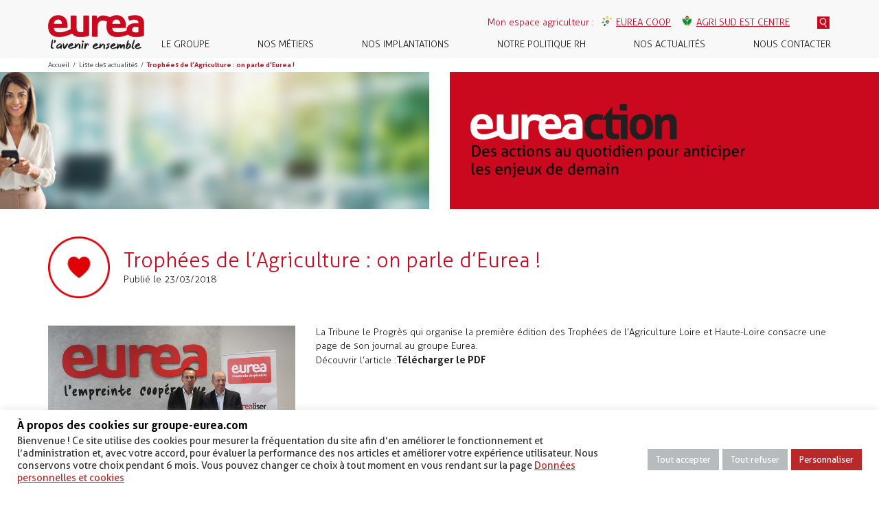

--- FILE ---
content_type: text/html; charset=UTF-8
request_url: https://www.groupe-eurea.com/actualite/trophees-de-lagriculture-on-parle-deurea/
body_size: 13220
content:


<!doctype html>
<html lang="fr-FR" class="no-js">
<head>

  <meta charset="UTF-8">
  <meta name="theme-color" content="#f9f8f8">
  <title>Trophées de l’Agriculture : on parle d’Eurea ! - Eurea</title>

  <link href="//www.google-analytics.com" rel="dns-prefetch">

  <link rel="apple-touch-icon" sizes="180x180" href="https://www.groupe-eurea.com/wp-content/themes/eurea/assets/images/icons/apple-touch-icon.png">
  <link rel="icon" type="image/png" sizes="32x32" href="https://www.groupe-eurea.com/wp-content/themes/eurea/assets/images/icons/favicon-32x32.png">
  <link rel="icon" type="image/png" sizes="16x16" href="https://www.groupe-eurea.com/wp-content/themes/eurea/assets/images/icons/favicon-16x16.png">
  <link rel="manifest" href="https://www.groupe-eurea.com/wp-content/themes/eurea/assets/images/icons/manifest.json">

  <meta http-equiv="X-UA-Compatible" content="IE=edge,chrome=1">
  <meta name="viewport" content="width=device-width, initial-scale=1.0">

  <meta name='robots' content='index, follow, max-image-preview:large, max-snippet:-1, max-video-preview:-1' />

	<!-- This site is optimized with the Yoast SEO plugin v23.7 - https://yoast.com/wordpress/plugins/seo/ -->
	<link rel="canonical" href="https://www.groupe-eurea.com/actualite/trophees-de-lagriculture-on-parle-deurea/" />
	<meta property="og:locale" content="fr_FR" />
	<meta property="og:type" content="article" />
	<meta property="og:title" content="Trophées de l’Agriculture : on parle d’Eurea ! - Eurea" />
	<meta property="og:description" content="La Tribune le Progrès qui organise la première édition des Trophées de l’Agriculture Loire et Haute-Loire consacre une page de son journal au groupe Eurea. Découvrir l’article : Télécharger le PDF" />
	<meta property="og:url" content="https://www.groupe-eurea.com/actualite/trophees-de-lagriculture-on-parle-deurea/" />
	<meta property="og:site_name" content="Eurea" />
	<meta property="og:image" content="https://www.groupe-eurea.com/wp-content/uploads/2018/03/Actu_article-Trophées-Agri.png" />
	<meta property="og:image:width" content="1366" />
	<meta property="og:image:height" content="768" />
	<meta property="og:image:type" content="image/png" />
	<meta name="twitter:card" content="summary_large_image" />
	<script type="application/ld+json" class="yoast-schema-graph">{"@context":"https://schema.org","@graph":[{"@type":"WebPage","@id":"https://www.groupe-eurea.com/actualite/trophees-de-lagriculture-on-parle-deurea/","url":"https://www.groupe-eurea.com/actualite/trophees-de-lagriculture-on-parle-deurea/","name":"Trophées de l’Agriculture : on parle d’Eurea ! - Eurea","isPartOf":{"@id":"https://www.groupe-eurea.com/#website"},"primaryImageOfPage":{"@id":"https://www.groupe-eurea.com/actualite/trophees-de-lagriculture-on-parle-deurea/#primaryimage"},"image":{"@id":"https://www.groupe-eurea.com/actualite/trophees-de-lagriculture-on-parle-deurea/#primaryimage"},"thumbnailUrl":"https://www.groupe-eurea.com/wp-content/uploads/2018/03/Actu_article-Trophées-Agri.png","datePublished":"2018-03-23T07:26:24+00:00","dateModified":"2018-03-23T07:26:24+00:00","breadcrumb":{"@id":"https://www.groupe-eurea.com/actualite/trophees-de-lagriculture-on-parle-deurea/#breadcrumb"},"inLanguage":"fr-FR","potentialAction":[{"@type":"ReadAction","target":["https://www.groupe-eurea.com/actualite/trophees-de-lagriculture-on-parle-deurea/"]}]},{"@type":"ImageObject","inLanguage":"fr-FR","@id":"https://www.groupe-eurea.com/actualite/trophees-de-lagriculture-on-parle-deurea/#primaryimage","url":"https://www.groupe-eurea.com/wp-content/uploads/2018/03/Actu_article-Trophées-Agri.png","contentUrl":"https://www.groupe-eurea.com/wp-content/uploads/2018/03/Actu_article-Trophées-Agri.png","width":1366,"height":768},{"@type":"BreadcrumbList","@id":"https://www.groupe-eurea.com/actualite/trophees-de-lagriculture-on-parle-deurea/#breadcrumb","itemListElement":[{"@type":"ListItem","position":1,"name":"Accueil","item":"https://www.groupe-eurea.com/"},{"@type":"ListItem","position":2,"name":"Liste des actualités","item":"https://www.groupe-eurea.com/actualite/"},{"@type":"ListItem","position":3,"name":"Trophées de l’Agriculture : on parle d’Eurea !"}]},{"@type":"WebSite","@id":"https://www.groupe-eurea.com/#website","url":"https://www.groupe-eurea.com/","name":"Eurea","description":"","potentialAction":[{"@type":"SearchAction","target":{"@type":"EntryPoint","urlTemplate":"https://www.groupe-eurea.com/?s={search_term_string}"},"query-input":{"@type":"PropertyValueSpecification","valueRequired":true,"valueName":"search_term_string"}}],"inLanguage":"fr-FR"}]}</script>
	<!-- / Yoast SEO plugin. -->


<link rel='dns-prefetch' href='//unpkg.com' />
<link rel='stylesheet' id='sgr-css' href='//www.groupe-eurea.com/wp-content/cache/wpfc-minified/97t0f9l8/bui5m.css' media='all' />
<link rel='stylesheet' id='wp-block-library-css' href='//www.groupe-eurea.com/wp-content/cache/wpfc-minified/2ajj89x3/bui5m.css' media='all' />
<link rel='stylesheet' id='create-block-document-block-css' href='//www.groupe-eurea.com/wp-content/cache/wpfc-minified/kznjb514/bui5m.css' media='all' />
<style id='classic-theme-styles-inline-css' type='text/css'>
/*! This file is auto-generated */
.wp-block-button__link{color:#fff;background-color:#32373c;border-radius:9999px;box-shadow:none;text-decoration:none;padding:calc(.667em + 2px) calc(1.333em + 2px);font-size:1.125em}.wp-block-file__button{background:#32373c;color:#fff;text-decoration:none}
</style>
<style id='global-styles-inline-css' type='text/css'>
:root{--wp--preset--aspect-ratio--square: 1;--wp--preset--aspect-ratio--4-3: 4/3;--wp--preset--aspect-ratio--3-4: 3/4;--wp--preset--aspect-ratio--3-2: 3/2;--wp--preset--aspect-ratio--2-3: 2/3;--wp--preset--aspect-ratio--16-9: 16/9;--wp--preset--aspect-ratio--9-16: 9/16;--wp--preset--color--black: #000000;--wp--preset--color--cyan-bluish-gray: #abb8c3;--wp--preset--color--white: #ffffff;--wp--preset--color--pale-pink: #f78da7;--wp--preset--color--vivid-red: #cf2e2e;--wp--preset--color--luminous-vivid-orange: #ff6900;--wp--preset--color--luminous-vivid-amber: #fcb900;--wp--preset--color--light-green-cyan: #7bdcb5;--wp--preset--color--vivid-green-cyan: #00d084;--wp--preset--color--pale-cyan-blue: #8ed1fc;--wp--preset--color--vivid-cyan-blue: #0693e3;--wp--preset--color--vivid-purple: #9b51e0;--wp--preset--gradient--vivid-cyan-blue-to-vivid-purple: linear-gradient(135deg,rgba(6,147,227,1) 0%,rgb(155,81,224) 100%);--wp--preset--gradient--light-green-cyan-to-vivid-green-cyan: linear-gradient(135deg,rgb(122,220,180) 0%,rgb(0,208,130) 100%);--wp--preset--gradient--luminous-vivid-amber-to-luminous-vivid-orange: linear-gradient(135deg,rgba(252,185,0,1) 0%,rgba(255,105,0,1) 100%);--wp--preset--gradient--luminous-vivid-orange-to-vivid-red: linear-gradient(135deg,rgba(255,105,0,1) 0%,rgb(207,46,46) 100%);--wp--preset--gradient--very-light-gray-to-cyan-bluish-gray: linear-gradient(135deg,rgb(238,238,238) 0%,rgb(169,184,195) 100%);--wp--preset--gradient--cool-to-warm-spectrum: linear-gradient(135deg,rgb(74,234,220) 0%,rgb(151,120,209) 20%,rgb(207,42,186) 40%,rgb(238,44,130) 60%,rgb(251,105,98) 80%,rgb(254,248,76) 100%);--wp--preset--gradient--blush-light-purple: linear-gradient(135deg,rgb(255,206,236) 0%,rgb(152,150,240) 100%);--wp--preset--gradient--blush-bordeaux: linear-gradient(135deg,rgb(254,205,165) 0%,rgb(254,45,45) 50%,rgb(107,0,62) 100%);--wp--preset--gradient--luminous-dusk: linear-gradient(135deg,rgb(255,203,112) 0%,rgb(199,81,192) 50%,rgb(65,88,208) 100%);--wp--preset--gradient--pale-ocean: linear-gradient(135deg,rgb(255,245,203) 0%,rgb(182,227,212) 50%,rgb(51,167,181) 100%);--wp--preset--gradient--electric-grass: linear-gradient(135deg,rgb(202,248,128) 0%,rgb(113,206,126) 100%);--wp--preset--gradient--midnight: linear-gradient(135deg,rgb(2,3,129) 0%,rgb(40,116,252) 100%);--wp--preset--font-size--small: 13px;--wp--preset--font-size--medium: 20px;--wp--preset--font-size--large: 36px;--wp--preset--font-size--x-large: 42px;--wp--preset--spacing--20: 0.44rem;--wp--preset--spacing--30: 0.67rem;--wp--preset--spacing--40: 1rem;--wp--preset--spacing--50: 1.5rem;--wp--preset--spacing--60: 2.25rem;--wp--preset--spacing--70: 3.38rem;--wp--preset--spacing--80: 5.06rem;--wp--preset--shadow--natural: 6px 6px 9px rgba(0, 0, 0, 0.2);--wp--preset--shadow--deep: 12px 12px 50px rgba(0, 0, 0, 0.4);--wp--preset--shadow--sharp: 6px 6px 0px rgba(0, 0, 0, 0.2);--wp--preset--shadow--outlined: 6px 6px 0px -3px rgba(255, 255, 255, 1), 6px 6px rgba(0, 0, 0, 1);--wp--preset--shadow--crisp: 6px 6px 0px rgba(0, 0, 0, 1);}:where(.is-layout-flex){gap: 0.5em;}:where(.is-layout-grid){gap: 0.5em;}body .is-layout-flex{display: flex;}.is-layout-flex{flex-wrap: wrap;align-items: center;}.is-layout-flex > :is(*, div){margin: 0;}body .is-layout-grid{display: grid;}.is-layout-grid > :is(*, div){margin: 0;}:where(.wp-block-columns.is-layout-flex){gap: 2em;}:where(.wp-block-columns.is-layout-grid){gap: 2em;}:where(.wp-block-post-template.is-layout-flex){gap: 1.25em;}:where(.wp-block-post-template.is-layout-grid){gap: 1.25em;}.has-black-color{color: var(--wp--preset--color--black) !important;}.has-cyan-bluish-gray-color{color: var(--wp--preset--color--cyan-bluish-gray) !important;}.has-white-color{color: var(--wp--preset--color--white) !important;}.has-pale-pink-color{color: var(--wp--preset--color--pale-pink) !important;}.has-vivid-red-color{color: var(--wp--preset--color--vivid-red) !important;}.has-luminous-vivid-orange-color{color: var(--wp--preset--color--luminous-vivid-orange) !important;}.has-luminous-vivid-amber-color{color: var(--wp--preset--color--luminous-vivid-amber) !important;}.has-light-green-cyan-color{color: var(--wp--preset--color--light-green-cyan) !important;}.has-vivid-green-cyan-color{color: var(--wp--preset--color--vivid-green-cyan) !important;}.has-pale-cyan-blue-color{color: var(--wp--preset--color--pale-cyan-blue) !important;}.has-vivid-cyan-blue-color{color: var(--wp--preset--color--vivid-cyan-blue) !important;}.has-vivid-purple-color{color: var(--wp--preset--color--vivid-purple) !important;}.has-black-background-color{background-color: var(--wp--preset--color--black) !important;}.has-cyan-bluish-gray-background-color{background-color: var(--wp--preset--color--cyan-bluish-gray) !important;}.has-white-background-color{background-color: var(--wp--preset--color--white) !important;}.has-pale-pink-background-color{background-color: var(--wp--preset--color--pale-pink) !important;}.has-vivid-red-background-color{background-color: var(--wp--preset--color--vivid-red) !important;}.has-luminous-vivid-orange-background-color{background-color: var(--wp--preset--color--luminous-vivid-orange) !important;}.has-luminous-vivid-amber-background-color{background-color: var(--wp--preset--color--luminous-vivid-amber) !important;}.has-light-green-cyan-background-color{background-color: var(--wp--preset--color--light-green-cyan) !important;}.has-vivid-green-cyan-background-color{background-color: var(--wp--preset--color--vivid-green-cyan) !important;}.has-pale-cyan-blue-background-color{background-color: var(--wp--preset--color--pale-cyan-blue) !important;}.has-vivid-cyan-blue-background-color{background-color: var(--wp--preset--color--vivid-cyan-blue) !important;}.has-vivid-purple-background-color{background-color: var(--wp--preset--color--vivid-purple) !important;}.has-black-border-color{border-color: var(--wp--preset--color--black) !important;}.has-cyan-bluish-gray-border-color{border-color: var(--wp--preset--color--cyan-bluish-gray) !important;}.has-white-border-color{border-color: var(--wp--preset--color--white) !important;}.has-pale-pink-border-color{border-color: var(--wp--preset--color--pale-pink) !important;}.has-vivid-red-border-color{border-color: var(--wp--preset--color--vivid-red) !important;}.has-luminous-vivid-orange-border-color{border-color: var(--wp--preset--color--luminous-vivid-orange) !important;}.has-luminous-vivid-amber-border-color{border-color: var(--wp--preset--color--luminous-vivid-amber) !important;}.has-light-green-cyan-border-color{border-color: var(--wp--preset--color--light-green-cyan) !important;}.has-vivid-green-cyan-border-color{border-color: var(--wp--preset--color--vivid-green-cyan) !important;}.has-pale-cyan-blue-border-color{border-color: var(--wp--preset--color--pale-cyan-blue) !important;}.has-vivid-cyan-blue-border-color{border-color: var(--wp--preset--color--vivid-cyan-blue) !important;}.has-vivid-purple-border-color{border-color: var(--wp--preset--color--vivid-purple) !important;}.has-vivid-cyan-blue-to-vivid-purple-gradient-background{background: var(--wp--preset--gradient--vivid-cyan-blue-to-vivid-purple) !important;}.has-light-green-cyan-to-vivid-green-cyan-gradient-background{background: var(--wp--preset--gradient--light-green-cyan-to-vivid-green-cyan) !important;}.has-luminous-vivid-amber-to-luminous-vivid-orange-gradient-background{background: var(--wp--preset--gradient--luminous-vivid-amber-to-luminous-vivid-orange) !important;}.has-luminous-vivid-orange-to-vivid-red-gradient-background{background: var(--wp--preset--gradient--luminous-vivid-orange-to-vivid-red) !important;}.has-very-light-gray-to-cyan-bluish-gray-gradient-background{background: var(--wp--preset--gradient--very-light-gray-to-cyan-bluish-gray) !important;}.has-cool-to-warm-spectrum-gradient-background{background: var(--wp--preset--gradient--cool-to-warm-spectrum) !important;}.has-blush-light-purple-gradient-background{background: var(--wp--preset--gradient--blush-light-purple) !important;}.has-blush-bordeaux-gradient-background{background: var(--wp--preset--gradient--blush-bordeaux) !important;}.has-luminous-dusk-gradient-background{background: var(--wp--preset--gradient--luminous-dusk) !important;}.has-pale-ocean-gradient-background{background: var(--wp--preset--gradient--pale-ocean) !important;}.has-electric-grass-gradient-background{background: var(--wp--preset--gradient--electric-grass) !important;}.has-midnight-gradient-background{background: var(--wp--preset--gradient--midnight) !important;}.has-small-font-size{font-size: var(--wp--preset--font-size--small) !important;}.has-medium-font-size{font-size: var(--wp--preset--font-size--medium) !important;}.has-large-font-size{font-size: var(--wp--preset--font-size--large) !important;}.has-x-large-font-size{font-size: var(--wp--preset--font-size--x-large) !important;}
:where(.wp-block-post-template.is-layout-flex){gap: 1.25em;}:where(.wp-block-post-template.is-layout-grid){gap: 1.25em;}
:where(.wp-block-columns.is-layout-flex){gap: 2em;}:where(.wp-block-columns.is-layout-grid){gap: 2em;}
:root :where(.wp-block-pullquote){font-size: 1.5em;line-height: 1.6;}
</style>
<link rel='stylesheet' id='cookie-law-info-css' href='//www.groupe-eurea.com/wp-content/cache/wpfc-minified/kctrdixx/bui5m.css' media='all' />
<link rel='stylesheet' id='cookie-law-info-gdpr-css' href='//www.groupe-eurea.com/wp-content/cache/wpfc-minified/fpuyorra/bui5m.css' media='all' />
<link rel='stylesheet' id='parent-theme-css' href='//www.groupe-eurea.com/wp-content/cache/wpfc-minified/lw5wfhex/bui5m.css' media='all' />
<link rel='stylesheet' id='child-theme-css' href='//www.groupe-eurea.com/wp-content/cache/wpfc-minified/g1psh45u/bui5m.css' media='all' />
<link rel='stylesheet' id='stylecss-css' href='//www.groupe-eurea.com/wp-content/cache/wpfc-minified/8axi9x93/bui5m.css' media='all' />
<link rel='stylesheet' id='jquery-ui-css' href='//www.groupe-eurea.com/wp-content/cache/wpfc-minified/21nem3fk/bui5m.css' media='all' />
<link rel='stylesheet' id='leaflet-css-css' href='https://unpkg.com/leaflet@1.1.0/dist/leaflet.css?ver=1.0' media='all' />
<link rel='stylesheet' id='leaflet-clster-css-css' href='//www.groupe-eurea.com/wp-content/cache/wpfc-minified/m9ifmjq5/bui5m.css' media='all' />
<link rel='stylesheet' id='leaflet-cluster-default-css-css' href='//www.groupe-eurea.com/wp-content/cache/wpfc-minified/k2u19yfw/bui5m.css' media='all' />
<script type="text/javascript" id="sgr-js-extra">
/* <![CDATA[ */
var sgr = {"sgr_site_key":"6LfunjYUAAAAACK4Zrrw3MI2lgVlE_7hAmoCM375"};
/* ]]> */
</script>
<script type="text/javascript" src="https://www.groupe-eurea.com/wp-content/plugins/simple-google-recaptcha/sgr.js?ver=1663840499" id="sgr-js"></script>
<script type="text/javascript" src="https://www.groupe-eurea.com/wp-content/themes/eurea/assets/js/lib/conditionizr-4.3.0.min.js?ver=4.3.0" id="conditionizr-js"></script>
<script type="text/javascript" src="https://www.groupe-eurea.com/wp-content/themes/eurea/assets/js/lib/modernizr-2.7.1.min.js?ver=2.7.1" id="modernizr-js"></script>
<script type="text/javascript" src="https://www.groupe-eurea.com/wp-includes/js/jquery/jquery.min.js?ver=3.7.1" id="jquery-core-js"></script>
<script type="text/javascript" src="https://www.groupe-eurea.com/wp-includes/js/jquery/jquery-migrate.min.js?ver=3.4.1" id="jquery-migrate-js"></script>
<script type="text/javascript" src="https://www.groupe-eurea.com/wp-content/themes/eurea/assets/js/lib/bootstrap.min.js?ver=3.3.7" id="bootstrapjs-js"></script>
<script type="text/javascript" src="https://www.groupe-eurea.com/wp-content/themes/eurea/assets/js/lib/slick.min.js?ver=1.6.0" id="slickjs-js"></script>
<script type="text/javascript" src="https://www.groupe-eurea.com/wp-content/themes/eurea/assets/js/scripts.js?ver=1.0.1" id="scriptsjs-js"></script>
<script type="text/javascript" src="https://www.groupe-eurea.com/wp-content/plugins/document/assets/pdfobject.min.js?ver=1" id="document-pdf-object-js"></script>
<script type="text/javascript" id="cookie-law-info-js-extra">
/* <![CDATA[ */
var Cli_Data = {"nn_cookie_ids":["CONSENT","yt-remote-device-id","yt-remote-connected-devices","cookielawinfo-checkbox-advertisement","YSC","VISITOR_INFO1_LIVE","test_cookie","IDE","_ga","_gid","_gat"],"cookielist":[],"non_necessary_cookies":{"performance":["_gat"],"analytics":["_ga","_gid"],"advertisement":["YSC","VISITOR_INFO1_LIVE","test_cookie","IDE"],"others":["CONSENT","yt-remote-device-id","yt-remote-connected-devices"]},"ccpaEnabled":"","ccpaRegionBased":"","ccpaBarEnabled":"","strictlyEnabled":["necessary","obligatoire"],"ccpaType":"gdpr","js_blocking":"1","custom_integration":"","triggerDomRefresh":"","secure_cookies":""};
var cli_cookiebar_settings = {"animate_speed_hide":"500","animate_speed_show":"500","background":"#FFF","border":"#b1a6a6c2","border_on":"","button_1_button_colour":"#b6bbbd","button_1_button_hover":"#929697","button_1_link_colour":"#ffffff","button_1_as_button":"1","button_1_new_win":"","button_2_button_colour":"#333","button_2_button_hover":"#292929","button_2_link_colour":"#ba2929","button_2_as_button":"","button_2_hidebar":"","button_3_button_colour":"#b6bbbd","button_3_button_hover":"#929697","button_3_link_colour":"#ffffff","button_3_as_button":"1","button_3_new_win":"","button_4_button_colour":"#ba2929","button_4_button_hover":"#952121","button_4_link_colour":"#ffffff","button_4_as_button":"1","button_7_button_colour":"#b6bbbd","button_7_button_hover":"#929697","button_7_link_colour":"#fff","button_7_as_button":"1","button_7_new_win":"","font_family":"inherit","header_fix":"","notify_animate_hide":"1","notify_animate_show":"1","notify_div_id":"#cookie-law-info-bar","notify_position_horizontal":"right","notify_position_vertical":"bottom","scroll_close":"","scroll_close_reload":"","accept_close_reload":"","reject_close_reload":"","showagain_tab":"1","showagain_background":"#fff","showagain_border":"#000","showagain_div_id":"#cookie-law-info-again","showagain_x_position":"100px","text":"#333333","show_once_yn":"","show_once":"10000","logging_on":"","as_popup":"","popup_overlay":"1","bar_heading_text":"\u00c0 propos des cookies sur groupe-eurea.com","cookie_bar_as":"banner","popup_showagain_position":"bottom-right","widget_position":"left"};
var log_object = {"ajax_url":"https:\/\/www.groupe-eurea.com\/wp-admin\/admin-ajax.php"};
/* ]]> */
</script>
<script type="text/javascript" src="https://www.groupe-eurea.com/wp-content/plugins/cookie-law-info/legacy/public/js/cookie-law-info-public.js?ver=3.2.7" id="cookie-law-info-js"></script>
<script type="text/javascript" src="https://www.groupe-eurea.com/wp-content/plugins/actualites/js/jquery.tmpl.min.js?ver=6.6.4" id="jquery-template-js"></script>
<script type="text/javascript" src="https://www.groupe-eurea.com/wp-content/plugins/point_vente/js/leaflet.js?ver=6.6.4" id="leaflet-js-js"></script>
<script type="text/javascript" src="https://www.groupe-eurea.com/wp-content/plugins/point_vente/js/leaflet.markercluster.js?ver=6.6.4" id="leaflet-cluster-js-js"></script>
<script type="text/javascript" src="https://www.groupe-eurea.com/wp-content/plugins/point_vente/js/map.js?ver=6.6.4" id="map-js-js"></script>
<link rel="https://api.w.org/" href="https://www.groupe-eurea.com/wp-json/" /><link rel="alternate" title="oEmbed (JSON)" type="application/json+oembed" href="https://www.groupe-eurea.com/wp-json/oembed/1.0/embed?url=https%3A%2F%2Fwww.groupe-eurea.com%2Factualite%2Ftrophees-de-lagriculture-on-parle-deurea%2F" />
<link rel="alternate" title="oEmbed (XML)" type="text/xml+oembed" href="https://www.groupe-eurea.com/wp-json/oembed/1.0/embed?url=https%3A%2F%2Fwww.groupe-eurea.com%2Factualite%2Ftrophees-de-lagriculture-on-parle-deurea%2F&#038;format=xml" />

		<!-- GA Google Analytics @ https://m0n.co/ga -->
		<script>
			(function(i,s,o,g,r,a,m){i['GoogleAnalyticsObject']=r;i[r]=i[r]||function(){
			(i[r].q=i[r].q||[]).push(arguments)},i[r].l=1*new Date();a=s.createElement(o),
			m=s.getElementsByTagName(o)[0];a.async=1;a.src=g;m.parentNode.insertBefore(a,m)
			})(window,document,'script','https://www.google-analytics.com/analytics.js','ga');
			ga('create', 'UA-72195137-2', 'auto');
			ga('send', 'pageview');
		</script>

			<style type="text/css" id="wp-custom-css">
			h5.cli_messagebar_head{
	font-weight: bold;
	color: #000;
}
.cli-privacy-overview h4 {
	text-transform:uppercase; 
	color: #ba2929;
	font-weight: bold;
}
.cli-tab-footer .wt-cli-privacy-accept-btn {
	background-color: #ba2929;
}
.wt-cli-ckyes-footer-section {
	display: none !important;
}		</style>
		
</head>
<body data-rsssl=1 class="cpt_actualite-template-default single single-cpt_actualite postid-1509 trophees-de-lagriculture-on-parle-deurea">
<header>
<div class="menu-hover " id="menu-79">
        <a href="#" class="back">Le groupe</a>
        <div class="container">
          <div class="row">
            <div class="col-md-12 flex-container">
                                                                <div class="flex-item">
                      <div class="flex-item-inner">
                          <a href="https://www.groupe-eurea.com/le-groupe/en-bref/">
                                <div class="card-front">
                                                                        <img src="https://www.groupe-eurea.com/wp-content/uploads/2017/08/EN-BREF-PICTO-ROUGE.png" alt="En bref" title="En bref" />
                                                                        <p>En bref</p>
                                </div>
                                <div class="card-back">
                                                                          <img src="https://www.groupe-eurea.com/wp-content/uploads/2017/08/EN-BREF-BLANC-PICTO.png" alt="En bref" title="En bref" />
                                                                         <a class="" href="https://www.groupe-eurea.com/le-groupe/en-bref/">En bref</a>
                                </div>
                            </a>
                        </div>
                    </div>
                                                    <div class="flex-item">
                      <div class="flex-item-inner">
                          <a href="https://www.groupe-eurea.com/le-groupe/nos-chiffres-cles/">
                                <div class="card-front">
                                                                        <img src="https://www.groupe-eurea.com/wp-content/uploads/2017/08/CHIFFRES-CLES-PICTO-ROUGE.png" alt="Nos chiffres clés" title="Nos chiffres clés" />
                                                                        <p>Nos chiffres clés</p>
                                </div>
                                <div class="card-back">
                                                                          <img src="https://www.groupe-eurea.com/wp-content/uploads/2017/08/CHIFFRES-CLES-PICTO-BLANC.png" alt="Nos chiffres clés" title="Nos chiffres clés" />
                                                                         <a class="" href="https://www.groupe-eurea.com/le-groupe/nos-chiffres-cles/">Nos chiffres clés</a>
                                </div>
                            </a>
                        </div>
                    </div>
                                                    <div class="flex-item">
                      <div class="flex-item-inner">
                          <a href="https://www.groupe-eurea.com/le-groupe/nos-societes/">
                                <div class="card-front">
                                                                        <img src="https://www.groupe-eurea.com/wp-content/uploads/2017/08/SOCIETE-PICTO.png" alt="Nos sociétés par métier" title="Nos sociétés par métier" />
                                                                        <p>Nos sociétés par métier</p>
                                </div>
                                <div class="card-back">
                                                                          <img src="https://www.groupe-eurea.com/wp-content/uploads/2017/08/SOCIETE-BLANC-PICTO.png" alt="Nos sociétés par métier" title="Nos sociétés par métier" />
                                                                         <a class="" href="https://www.groupe-eurea.com/le-groupe/nos-societes/">Nos sociétés par métier</a>
                                </div>
                            </a>
                        </div>
                    </div>
                                                    <div class="flex-item">
                      <div class="flex-item-inner">
                          <a href="https://www.groupe-eurea.com/le-groupe/notre-gouvernance/">
                                <div class="card-front">
                                                                        <img src="https://www.groupe-eurea.com/wp-content/uploads/2017/08/GOUVERNANCE-PICTO-ROUGE.png" alt="Notre gouvernance" title="Notre gouvernance" />
                                                                        <p>Notre gouvernance</p>
                                </div>
                                <div class="card-back">
                                                                          <img src="https://www.groupe-eurea.com/wp-content/uploads/2017/08/GOUVERNANCE-PICTO-BLANC.png" alt="Notre gouvernance" title="Notre gouvernance" />
                                                                         <a class="" href="https://www.groupe-eurea.com/le-groupe/notre-gouvernance/">Notre gouvernance</a>
                                </div>
                            </a>
                        </div>
                    </div>
                                                    <div class="flex-item">
                      <div class="flex-item-inner">
                          <a href="https://www.groupe-eurea.com/le-groupe/notre-strategie/">
                                <div class="card-front">
                                                                        <img src="https://www.groupe-eurea.com/wp-content/uploads/2017/09/STRATEGIE-TITRE.png" alt="Nos ambitions" title="Nos ambitions" />
                                                                        <p>Nos ambitions</p>
                                </div>
                                <div class="card-back">
                                                                          <img src="https://www.groupe-eurea.com/wp-content/uploads/2017/08/STRATEGIE-PICTO-BLANC.png" alt="Nos ambitions" title="Nos ambitions" />
                                                                         <a class="" href="https://www.groupe-eurea.com/le-groupe/notre-strategie/">Nos ambitions</a>
                                </div>
                            </a>
                        </div>
                    </div>
                                                    <div class="flex-item">
                      <div class="flex-item-inner">
                          <a href="https://www.groupe-eurea.com/le-groupe/nos-valeurs/">
                                <div class="card-front">
                                                                        <img src="https://www.groupe-eurea.com/wp-content/uploads/2017/08/PICTO-VALEUR-ROUGE.png" alt="Nos valeurs" title="Nos valeurs" />
                                                                        <p>Nos valeurs</p>
                                </div>
                                <div class="card-back">
                                                                          <img src="https://www.groupe-eurea.com/wp-content/uploads/2017/08/NOS-VALEURS-PICTO-BLANC.png" alt="Nos valeurs" title="Nos valeurs" />
                                                                         <a class="" href="https://www.groupe-eurea.com/le-groupe/nos-valeurs/">Nos valeurs</a>
                                </div>
                            </a>
                        </div>
                    </div>
                                                    <div class="flex-item">
                      <div class="flex-item-inner">
                          <a href="https://www.groupe-eurea.com/le-groupe/notre-histoire/">
                                <div class="card-front">
                                                                        <img src="https://www.groupe-eurea.com/wp-content/uploads/2017/08/NOTRE-HISTOIRE-PICTO-ROUGE.png" alt="Notre histoire" title="Notre histoire" />
                                                                        <p>Notre histoire</p>
                                </div>
                                <div class="card-back">
                                                                          <img src="https://www.groupe-eurea.com/wp-content/uploads/2017/08/NOTRE-HISTOIRE-PICTO-BLANC.png" alt="Notre histoire" title="Notre histoire" />
                                                                         <a class="" href="https://www.groupe-eurea.com/le-groupe/notre-histoire/">Notre histoire</a>
                                </div>
                            </a>
                        </div>
                    </div>
                                                        </div>
          </div>
        </div>
</div>
<div class="menu-hover" id="menu-63">
        <a href="#" class="back">Nos métiers</a>
        <div class="container">
          <div class="row">
            <div class="col-md-12 flex-container">
                                                                                                    <div class="flex-item">
                      <div class="flex-item-inner">
                          <a href="https://www.groupe-eurea.com/metier/agriculture/">
                                <div class="card-front">
                                    <img src="https://www.groupe-eurea.com/wp-content/uploads/2017/08/AGRODISTRIBUTION-ROUGE.png" alt="Agriculture" title="Agriculture" />
                                    <p>Agriculture</p>
                                </div>
                                <div class="card-back">
                                     <img src="https://www.groupe-eurea.com/wp-content/uploads/2017/08/AGRODISTRIBUTION-BLANC.png" alt="Agriculture" title="Agriculture" />
                                    <a class="" href="https://www.groupe-eurea.com/metier/agriculture/">Agriculture</a>
                                </div>
                            </a>
                        </div>
                    </div>
                                                                                        <div class="flex-item">
                      <div class="flex-item-inner">
                          <a href="https://www.groupe-eurea.com/metier/nutrition-animale/">
                                <div class="card-front">
                                    <img src="https://www.groupe-eurea.com/wp-content/uploads/2017/08/Picto_Nutrition-Animale.png" alt="Nutrition animale" title="Nutrition animale" />
                                    <p>Nutrition animale</p>
                                </div>
                                <div class="card-back">
                                     <img src="https://www.groupe-eurea.com/wp-content/uploads/2017/08/NUTRITION-ANIMALE-BLANC.png" alt="Nutrition animale" title="Nutrition animale" />
                                    <a class="" href="https://www.groupe-eurea.com/metier/nutrition-animale/">Nutrition animale</a>
                                </div>
                            </a>
                        </div>
                    </div>
                                                                                        <div class="flex-item">
                      <div class="flex-item-inner">
                          <a href="https://www.groupe-eurea.com/metier/alimentation-responsable/">
                                <div class="card-front">
                                    <img src="https://www.groupe-eurea.com/wp-content/uploads/2017/08/rouge_Picto_Alimentation-Responsable.png" alt="Alimentation responsable" title="Alimentation responsable" />
                                    <p>Alimentation responsable</p>
                                </div>
                                <div class="card-back">
                                     <img src="https://www.groupe-eurea.com/wp-content/uploads/2017/08/blanc_Picto_Alimentation-Responsable.png" alt="Alimentation responsable" title="Alimentation responsable" />
                                    <a class="" href="https://www.groupe-eurea.com/metier/alimentation-responsable/">Alimentation responsable</a>
                                </div>
                            </a>
                        </div>
                    </div>
                                                                                        <div class="flex-item">
                      <div class="flex-item-inner">
                          <a href="https://www.groupe-eurea.com/metier/jardinerie/">
                                <div class="card-front">
                                    <img src="https://www.groupe-eurea.com/wp-content/uploads/2017/08/rouge_Picto_Jardinerie.png" alt="Jardinerie" title="Jardinerie" />
                                    <p>Jardinerie</p>
                                </div>
                                <div class="card-back">
                                     <img src="https://www.groupe-eurea.com/wp-content/uploads/2017/08/blanc_Picto_Jardinerie_bis.png" alt="Jardinerie" title="Jardinerie" />
                                    <a class="" href="https://www.groupe-eurea.com/metier/jardinerie/">Jardinerie</a>
                                </div>
                            </a>
                        </div>
                    </div>
                                                        </div>
          </div>
        </div>
</div>
<div class="menu-hover " id="menu-69">
        <a href="#" class="back">Notre politique RH</a>
        <div class="container">
          <div class="row">
            <div class="col-md-12 flex-container">
                                                                <div class="flex-item">
                      <div class="flex-item-inner">
                          <a href="https://www.groupe-eurea.com/notre-politique-rh/les-atouts-de-notre-politique-rh/">
                                <div class="card-front">
                                                                        <img src="https://www.groupe-eurea.com/wp-content/uploads/2017/08/RH-ROUGE.png" alt="Les atouts de notre politique RH" title="Les atouts de notre politique RH" />
                                                                        <p>Les atouts de notre politique RH</p>
                                </div>
                                <div class="card-back">
                                                                          <img src="https://www.groupe-eurea.com/wp-content/uploads/2017/08/RH-BLANC.png" alt="Les atouts de notre politique RH" title="Les atouts de notre politique RH" />
                                                                         <a class="" href="https://www.groupe-eurea.com/notre-politique-rh/les-atouts-de-notre-politique-rh/">Les atouts de notre politique RH</a>
                                </div>
                            </a>
                        </div>
                    </div>
                                                    <div class="flex-item">
                      <div class="flex-item-inner">
                          <a href="https://www.groupe-eurea.com/notre-politique-rh/nos-offres-demplois/">
                                <div class="card-front">
                                                                        <img src="https://www.groupe-eurea.com/wp-content/uploads/2017/08/OFFRES-ROUGE.png" alt="Nos offres d&#8217;emplois" title="Nos offres d&#8217;emplois" />
                                                                        <p>Nos offres d&#8217;emplois</p>
                                </div>
                                <div class="card-back">
                                                                          <img src="https://www.groupe-eurea.com/wp-content/uploads/2017/08/OFFRE-BLANCHE.png" alt="Nos offres d&#8217;emplois" title="Nos offres d&#8217;emplois" />
                                                                         <a class="" href="https://www.groupe-eurea.com/notre-politique-rh/nos-offres-demplois/">Nos offres d&#8217;emplois</a>
                                </div>
                            </a>
                        </div>
                    </div>
                                                    <div class="flex-item">
                      <div class="flex-item-inner">
                          <a href="https://www.groupe-eurea.com/notre-politique-rh/candidature-spontanee/">
                                <div class="card-front">
                                                                        <img src="https://www.groupe-eurea.com/wp-content/uploads/2017/08/CANDIDATURE-SPONTANNEE.png" alt="Candidature spontanée" title="Candidature spontanée" />
                                                                        <p>Candidature spontanée</p>
                                </div>
                                <div class="card-back">
                                                                          <img src="https://www.groupe-eurea.com/wp-content/uploads/2017/08/CANDIDATURE-SPONTANNEE-Blanc.png" alt="Candidature spontanée" title="Candidature spontanée" />
                                                                         <a class="" href="https://www.groupe-eurea.com/notre-politique-rh/candidature-spontanee/">Candidature spontanée</a>
                                </div>
                            </a>
                        </div>
                    </div>
                                                        </div>
          </div>
        </div>
</div>
<div class="menu-hover" id="menu-search">
  <div class="container">
    <div class="row">
       <div class="col-md-12">
       <div class="search-container form">
          <h2>Recherche</h2>
          <!-- search -->
<form class="search" method="get" action="https://www.groupe-eurea.com" role="search">
	<input class="search-input" type="search" name="s" placeholder="Rechercher">
	<button class="search-submit" type="submit" role="button">Rechercher</button>
</form>
<!-- /search -->
        </div>
       </div>
    </div>
  </div>
</div>
<div class="container-fluid header">
  <div class="container">
      <div class="navbar-header">
        <button class="navbar-toggle" type="button" data-toggle="collapse" data-target=".js-navbar-collapse">
          <span class="sr-only">Toggle navigation</span>
          <span class="icon-bar"></span>
          <span class="icon-bar"></span>
          <span class="icon-bar"></span>
        </button>
        <a href="https://www.groupe-eurea.com/">
              <img class="navbar-brand logo" src="https://www.groupe-eurea.com/wp-content/themes/eurea/assets/images/EUREA-LOGO.png" alt="Logo Eurea" title="Eurea" />
        </a>
        <div class="header-aside">
            <li id="custom_html-3" class="widget_text widget widget_custom_html"><div class="textwidget custom-html-widget"><span class="hidden-xs hidden-sm">Mon espace agriculteur :</span>
<a href="https://extranet.groupe-eurea.com/extranet/?cible=ec" target="_blank" rel="noopener"><img src="/wp-content/uploads/2023/06/logo-coop-2.jpg" width="15" height="15"> <span class="hidden-xs hidden-sm"><u>EUREA COOP</u></span></a>
<a href="https://extranet.groupe-eurea.com/extranet/?cible=asec" target="_blank" rel="noopener"><img src="/wp-content/uploads/2023/06/logo-asec-1.jpg" width="15" height="15"> <span class="hidden-xs hidden-sm"><u>AGRI SUD EST CENTRE</u></span></a></div></li>
            <a href="#" class="search-form"><img src="https://www.groupe-eurea.com/wp-content/themes/eurea/assets/images/recherche.png" alt="Recherche"></a>
                    </div>
        <div class="js-navbar-collapse">
          <ul class="header-menu"><li id="menu-item-81" class="menu-item menu-item-type-post_type menu-item-object-page menu-item-81 pagelink-id-79"><a href="https://www.groupe-eurea.com/le-groupe/">Le groupe</a></li>
<li id="menu-item-78" class="menu-item menu-item-type-post_type menu-item-object-page menu-item-78 pagelink-id-63"><a href="https://www.groupe-eurea.com/nos-metiers/">Nos métiers</a></li>
<li id="menu-item-77" class="menu-item menu-item-type-post_type menu-item-object-page menu-item-77 pagelink-id-65"><a href="https://www.groupe-eurea.com/territoires-et-sites-dimplantation/">Nos implantations</a></li>
<li id="menu-item-936" class="menu-item menu-item-type-post_type menu-item-object-page menu-item-936 pagelink-id-69"><a href="https://www.groupe-eurea.com/notre-politique-rh/">Notre politique RH</a></li>
<li id="menu-item-76" class="menu-item menu-item-type-post_type menu-item-object-page menu-item-76 pagelink-id-67"><a href="https://www.groupe-eurea.com/actualites/">Nos actualités</a></li>
<li id="menu-item-74" class="menu-item menu-item-type-post_type menu-item-object-page menu-item-74 pagelink-id-72"><a href="https://www.groupe-eurea.com/nous-contacter/">Nous contacter</a></li>
</ul>        </div>

      </div>
      <div class="breadcrumbs">
        <ul id="breadcrumbs" class="breadcrumbs"><li class="item-home"><a class="bread-link bread-home" href="https://www.groupe-eurea.com" title="Accueil">Accueil</a></li><li class="separator separator-home"> / </li><li class="item-cat item-custom-post-type-cpt_actualite"><a class="bread-cat bread-custom-post-type-cpt_actualite" href="https://www.groupe-eurea.com/actualite/" title="Liste des actualités">Liste des actualités</a></li><li class="separator"> / </li><li class="item-current item-1509"><strong class="bread-current bread-1509" title="Trophées de l’Agriculture : on parle d’Eurea !">Trophées de l’Agriculture : on parle d’Eurea !</strong></li></ul>      </div>

  </div>
</div>
</header>


<main id="main" class="site-main scroll-page">

    <div class="wrapper">

        <!-- BANDEAU + TITRE -->
        <div class="banner">
            <div class="image" style="background-image: url('https://www.groupe-eurea.com/wp-content/uploads/2024/12/3000x900-px_femme-smartphone.png');"></div>
            <div class="title"  style="background-image: url('https://www.groupe-eurea.com/wp-content/uploads/2017/08/SLOGAN-ACTUALITE.png');"   ></div>
        </div>


  <div class="container">
        <div class="main-title">
          <img src="https://www.groupe-eurea.com/wp-content/uploads/2017/08/PICTO-VALEUR-ROUGE.png" />
          <div class="titre-actu">
            <h1>Trophées de l’Agriculture : on parle d’Eurea !</h1>
            <div class="date">Publié le 23/03/2018</div>
          </div>
        </div>

        <div class="row">

        <!-- PHOTO -->
        <div class="col-sm-4"><img src="https://www.groupe-eurea.com/wp-content/uploads/2018/03/Actu_article-Trophées-Agri.png" class="attachment-post-thumbnail size-post-thumbnail wp-post-image" alt="" decoding="async" fetchpriority="high" srcset="https://www.groupe-eurea.com/wp-content/uploads/2018/03/Actu_article-Trophées-Agri.png 1366w, https://www.groupe-eurea.com/wp-content/uploads/2018/03/Actu_article-Trophées-Agri-250x141.png 250w, https://www.groupe-eurea.com/wp-content/uploads/2018/03/Actu_article-Trophées-Agri-768x432.png 768w, https://www.groupe-eurea.com/wp-content/uploads/2018/03/Actu_article-Trophées-Agri-700x394.png 700w, https://www.groupe-eurea.com/wp-content/uploads/2018/03/Actu_article-Trophées-Agri-120x67.png 120w, https://www.groupe-eurea.com/wp-content/uploads/2018/03/Actu_article-Trophées-Agri-600x337.png 600w, https://www.groupe-eurea.com/wp-content/uploads/2018/03/Actu_article-Trophées-Agri-300x169.png 300w, https://www.groupe-eurea.com/wp-content/uploads/2018/03/Actu_article-Trophées-Agri-60x34.png 60w" sizes="(max-width: 1366px) 100vw, 1366px" /></div>

        <!-- BLOC TEXTE -->
                <div class="col-sm-8"><p>La Tribune le Progrès qui organise la première édition des Trophées de l’Agriculture Loire et Haute-Loire consacre une page de son journal au groupe Eurea.</p>
<p>Découvrir l’article : <strong><a href="https://www.groupe-eurea.com/wp-content/uploads/2018/03/Sup-page-11.pdf">Télécharger le PDF</a></strong></p>
</div>

        </div>
        <!-- Lien vers le métier associé -->
        <div class="actu-links">
          <a href="https://www.groupe-eurea.com/actualites/">Retourner aux actualités</a>

          <!-- Si le metier n'est pas dféfini, on redirige sur une autre page -->
                        <a href="https://www.groupe-eurea.com/metier/agriculture/">Découvrir le métier Agriculture</a>
                      
        </div>
  <div>
  
</div>
</main>
			<!-- footer -->
			<footer class="footer" role="contentinfo">
					<div class="arrow toogle-footer"></div>
					<div class="sitemap">
						<div class="container-fluid">
							<p><strong>PLAN DU SITE</strong></p>
							<ul id="menu-footer-menu-1" class="menu"><li id="menu-item-214" class="menu-item menu-item-type-post_type menu-item-object-page menu-item-home menu-item-214 pagelink-id-24"><a href="https://www.groupe-eurea.com/">Accueil</a></li>
<li id="menu-item-215" class="menu-item menu-item-type-post_type menu-item-object-page menu-item-215 pagelink-id-63"><a href="https://www.groupe-eurea.com/nos-metiers/">Nos métiers</a></li>
</ul>							<ul id="menu-footer-menu-2" class="menu"><li id="menu-item-216" class="menu-item menu-item-type-post_type menu-item-object-page menu-item-has-children menu-item-216 pagelink-id-79"><a href="https://www.groupe-eurea.com/le-groupe/">Le groupe</a>
<ul class="sub-menu">
	<li id="menu-item-222" class="menu-item menu-item-type-post_type menu-item-object-page menu-item-222 pagelink-id-82"><a href="https://www.groupe-eurea.com/le-groupe/en-bref/">En bref</a></li>
	<li id="menu-item-221" class="menu-item menu-item-type-post_type menu-item-object-page menu-item-221 pagelink-id-84"><a href="https://www.groupe-eurea.com/le-groupe/nos-societes/">Nos sociétés par métier</a></li>
	<li id="menu-item-220" class="menu-item menu-item-type-post_type menu-item-object-page menu-item-220 pagelink-id-86"><a href="https://www.groupe-eurea.com/le-groupe/notre-gouvernance/">Notre gouvernance</a></li>
	<li id="menu-item-219" class="menu-item menu-item-type-post_type menu-item-object-page menu-item-219 pagelink-id-88"><a href="https://www.groupe-eurea.com/le-groupe/notre-strategie/">Nos ambitions</a></li>
	<li id="menu-item-218" class="menu-item menu-item-type-post_type menu-item-object-page menu-item-218 pagelink-id-90"><a href="https://www.groupe-eurea.com/le-groupe/nos-valeurs/">Nos valeurs</a></li>
	<li id="menu-item-217" class="menu-item menu-item-type-post_type menu-item-object-page menu-item-217 pagelink-id-92"><a href="https://www.groupe-eurea.com/le-groupe/notre-histoire/">Notre histoire</a></li>
</ul>
</li>
<li id="menu-item-223" class="menu-item menu-item-type-post_type menu-item-object-page menu-item-223 pagelink-id-65"><a href="https://www.groupe-eurea.com/territoires-et-sites-dimplantation/">Territoires et sites d&rsquo;implantation</a></li>
</ul>							<ul id="menu-footer-menu-3" class="menu"><li id="menu-item-224" class="menu-item menu-item-type-post_type menu-item-object-page menu-item-224 pagelink-id-67"><a href="https://www.groupe-eurea.com/actualites/">Nos actualités</a></li>
</ul>							<div class="contact">
								<p>
									<strong>EUREA</strong><br/>
									49 Route de Saint-Etienne<br/>
									42 110 Feurs<br/><br/>
									Tel : <a href="tel:0477274400">04 77 27 44 00</a><br/><br/>
								</p>
								<p><a href="https://www.groupe-eurea.com/mentions-legales/" target="_blank">MENTIONS LÉGALES</a></p>
							</div>
						</div>
					</div>
					<div class="subfooter">
						<div class="toogle-footer">PLAN DU SITE</div>
						<div class="social-links">
							<p>Suivez-nous</p>

							<a href="https://twitter.com/eureagroupe?lang=fr" target="_blank"><i class="fa fa-twitter" aria-hidden="true"></i></a>
							<a href="https://www.linkedin.com/company/11118112/" target="_blank"><i class="fa fa-linkedin" aria-hidden="true"></i></a>
							<a href="https://www.youtube.com/channel/UCJRzXC7v13W8HqCAkNG-GMw" target="_blank"><i class="fa fa-youtube" aria-hidden="true"></i></a>
							<a href="https://partners.viadeo.com/follow?shortUrl=eurea&language=fr" target="_blank"><i class="fa fa-viadeo" aria-hidden="true"></i></a>
						</div>
						<p class="copyright">
							&copy; Copyright Eurea 2026. Tous droits réservés. Conception et réalisation ULTIMUM DIGITAL. <a href="https://www.groupe-eurea.com/mentions-legales/" target="_blank">Mentions légales</a>. <a href="https://www.groupe-eurea.com/politique-de-confidentialite/" target="_blank">Politique de confidentialité</a>
						</p>
					</div>
				</div>
				<div class="landscape-warning">
					<p>Ce site est conçu pour le format portrait. Merci d'orienter votre téléphone en mode portrait ou d'agrandir votre navigateur d'ordinateur.</p>
				</div>

			</footer>
			<!-- /footer -->
		<!--googleoff: all--><div id="cookie-law-info-bar" data-nosnippet="true"><h5 class="cli_messagebar_head">À propos des cookies sur groupe-eurea.com</h5><span><div class="cli-bar-container cli-style-v2"><div class="cli-bar-message">Bienvenue ! Ce site utilise des cookies pour mesurer la fréquentation du site afin d’en améliorer le fonctionnement et l’administration et, avec votre accord, pour évaluer la performance des nos articles et améliorer votre expérience utilisateur. Nous conservons votre choix pendant 6 mois. Vous pouvez changer ce choix à tout moment en vous rendant sur la page <a href="https://www.groupe-eurea.com/politique-de-confidentialite/" id="CONSTANT_OPEN_URL" target="_blank" class="cli-plugin-main-link">Données personnelles et cookies</a></div><div class="cli-bar-btn_container"><a id="wt-cli-accept-all-btn" role='button' data-cli_action="accept_all" class="wt-cli-element medium cli-plugin-button wt-cli-accept-all-btn cookie_action_close_header cli_action_button">Tout accepter</a><a role='button' id="cookie_action_close_header_reject" class="medium cli-plugin-button cli-plugin-main-button cookie_action_close_header_reject cli_action_button wt-cli-reject-btn" data-cli_action="reject">Tout refuser</a> <a role='button' class="medium cli-plugin-button cli-plugin-main-button cli_settings_button">Personnaliser</a></div></div></span></div><div id="cookie-law-info-again" data-nosnippet="true"><span id="cookie_hdr_showagain">Cookies</span></div><div class="cli-modal" data-nosnippet="true" id="cliSettingsPopup" tabindex="-1" role="dialog" aria-labelledby="cliSettingsPopup" aria-hidden="true">
  <div class="cli-modal-dialog" role="document">
	<div class="cli-modal-content cli-bar-popup">
		  <button type="button" class="cli-modal-close" id="cliModalClose">
			<svg class="" viewBox="0 0 24 24"><path d="M19 6.41l-1.41-1.41-5.59 5.59-5.59-5.59-1.41 1.41 5.59 5.59-5.59 5.59 1.41 1.41 5.59-5.59 5.59 5.59 1.41-1.41-5.59-5.59z"></path><path d="M0 0h24v24h-24z" fill="none"></path></svg>
			<span class="wt-cli-sr-only">Fermer</span>
		  </button>
		  <div class="cli-modal-body">
			<div class="cli-container-fluid cli-tab-container">
	<div class="cli-row">
		<div class="cli-col-12 cli-align-items-stretch cli-px-0">
			<div class="cli-privacy-overview">
				<h4>Aperçu de la confidentialité</h4>				<div class="cli-privacy-content">
					<div class="cli-privacy-content-text">Ce site Web utilise des cookies pour améliorer votre expérience pendant que vous naviguez sur le site Web. Parmi ceux-ci, les cookies classés comme nécessaires sont stockés sur votre navigateur car ils sont essentiels au fonctionnement des fonctionnalités de base du site Web. Nous utilisons également des cookies tiers qui nous aident à analyser et à comprendre comment vous utilisez ce site Web. Ces cookies ne seront stockés dans votre navigateur qu'avec votre consentement. Vous avez également la possibilité de désactiver ces cookies. Mais la désactivation de certains de ces cookies peut affecter votre expérience de navigation.</div>
				</div>
				<a class="cli-privacy-readmore" aria-label="Voir plus" role="button" data-readmore-text="Voir plus" data-readless-text="Voir moins"></a>			</div>
		</div>
		<div class="cli-col-12 cli-align-items-stretch cli-px-0 cli-tab-section-container">
												<div class="cli-tab-section">
						<div class="cli-tab-header">
							<a role="button" tabindex="0" class="cli-nav-link cli-settings-mobile" data-target="necessary" data-toggle="cli-toggle-tab">
								Nécessaires							</a>
															<div class="wt-cli-necessary-checkbox">
									<input type="checkbox" class="cli-user-preference-checkbox"  id="wt-cli-checkbox-necessary" data-id="checkbox-necessary" checked="checked"  />
									<label class="form-check-label" for="wt-cli-checkbox-necessary">Nécessaires</label>
								</div>
								<span class="cli-necessary-caption">Toujours activé</span>
													</div>
						<div class="cli-tab-content">
							<div class="cli-tab-pane cli-fade" data-id="necessary">
								<div class="wt-cli-cookie-description">
									Les cookies nécessaires sont absolument essentiels au bon fonctionnement du site Web. Ces cookies assurent les fonctionnalités de base et les fonctions de sécurité du site Web, de manière anonyme.
<table class="cookielawinfo-row-cat-table cookielawinfo-winter"><thead><tr><th class="cookielawinfo-column-1">Cookie</th><th class="cookielawinfo-column-3">Durée</th><th class="cookielawinfo-column-4">Description</th></tr></thead><tbody><tr class="cookielawinfo-row"><td class="cookielawinfo-column-1">cookielawinfo-checkbox-advertisement</td><td class="cookielawinfo-column-3">1 year</td><td class="cookielawinfo-column-4">The cookie is set by GDPR cookie consent to record the user consent for the cookies in the category "Advertisement".</td></tr><tr class="cookielawinfo-row"><td class="cookielawinfo-column-1">cookielawinfo-checkbox-analytics</td><td class="cookielawinfo-column-3">11 months</td><td class="cookielawinfo-column-4">This cookie is set by GDPR Cookie Consent plugin. The cookie is used to store the user consent for the cookies in the category "Analytics".</td></tr><tr class="cookielawinfo-row"><td class="cookielawinfo-column-1">cookielawinfo-checkbox-functional</td><td class="cookielawinfo-column-3">11 months</td><td class="cookielawinfo-column-4">The cookie is set by GDPR cookie consent to record the user consent for the cookies in the category "Functional".</td></tr><tr class="cookielawinfo-row"><td class="cookielawinfo-column-1">cookielawinfo-checkbox-necessary</td><td class="cookielawinfo-column-3">11 months</td><td class="cookielawinfo-column-4">This cookie is set by GDPR Cookie Consent plugin. The cookies is used to store the user consent for the cookies in the category "Necessary".</td></tr><tr class="cookielawinfo-row"><td class="cookielawinfo-column-1">cookielawinfo-checkbox-others</td><td class="cookielawinfo-column-3">11 months</td><td class="cookielawinfo-column-4">This cookie is set by GDPR Cookie Consent plugin. The cookie is used to store the user consent for the cookies in the category "Other.</td></tr><tr class="cookielawinfo-row"><td class="cookielawinfo-column-1">cookielawinfo-checkbox-performance</td><td class="cookielawinfo-column-3">11 months</td><td class="cookielawinfo-column-4">This cookie is set by GDPR Cookie Consent plugin. The cookie is used to store the user consent for the cookies in the category "Performance".</td></tr><tr class="cookielawinfo-row"><td class="cookielawinfo-column-1">viewed_cookie_policy</td><td class="cookielawinfo-column-3">11 months</td><td class="cookielawinfo-column-4">The cookie is set by the GDPR Cookie Consent plugin and is used to store whether or not user has consented to the use of cookies. It does not store any personal data.</td></tr></tbody></table>								</div>
							</div>
						</div>
					</div>
																	<div class="cli-tab-section">
						<div class="cli-tab-header">
							<a role="button" tabindex="0" class="cli-nav-link cli-settings-mobile" data-target="functional" data-toggle="cli-toggle-tab">
								Fonctionnels							</a>
															<div class="cli-switch">
									<input type="checkbox" id="wt-cli-checkbox-functional" class="cli-user-preference-checkbox"  data-id="checkbox-functional" />
									<label for="wt-cli-checkbox-functional" class="cli-slider" data-cli-enable="Activé" data-cli-disable="Désactivé"><span class="wt-cli-sr-only">Fonctionnels</span></label>
								</div>
													</div>
						<div class="cli-tab-content">
							<div class="cli-tab-pane cli-fade" data-id="functional">
								<div class="wt-cli-cookie-description">
									Les cookies fonctionnels aident à exécuter certaines fonctionnalités telles que le partage du contenu du site Web sur les plateformes de médias sociaux, la collecte de commentaires et d'autres fonctionnalités tierces.
								</div>
							</div>
						</div>
					</div>
																	<div class="cli-tab-section">
						<div class="cli-tab-header">
							<a role="button" tabindex="0" class="cli-nav-link cli-settings-mobile" data-target="performance" data-toggle="cli-toggle-tab">
								Performance							</a>
															<div class="cli-switch">
									<input type="checkbox" id="wt-cli-checkbox-performance" class="cli-user-preference-checkbox"  data-id="checkbox-performance" />
									<label for="wt-cli-checkbox-performance" class="cli-slider" data-cli-enable="Activé" data-cli-disable="Désactivé"><span class="wt-cli-sr-only">Performance</span></label>
								</div>
													</div>
						<div class="cli-tab-content">
							<div class="cli-tab-pane cli-fade" data-id="performance">
								<div class="wt-cli-cookie-description">
									Les cookies de performance sont utilisés pour comprendre et analyser les principaux indices de performance du site Web, ce qui contribue à offrir une meilleure expérience utilisateur aux visiteurs. 
<table class="cookielawinfo-row-cat-table cookielawinfo-winter"><thead><tr><th class="cookielawinfo-column-1">Cookie</th><th class="cookielawinfo-column-3">Durée</th><th class="cookielawinfo-column-4">Description</th></tr></thead><tbody><tr class="cookielawinfo-row"><td class="cookielawinfo-column-1">_gat</td><td class="cookielawinfo-column-3">1 minute</td><td class="cookielawinfo-column-4">This cookies is installed by Google Universal Analytics to throttle the request rate to limit the colllection of data on high traffic sites.</td></tr></tbody></table>								</div>
							</div>
						</div>
					</div>
																	<div class="cli-tab-section">
						<div class="cli-tab-header">
							<a role="button" tabindex="0" class="cli-nav-link cli-settings-mobile" data-target="analytics" data-toggle="cli-toggle-tab">
								Analytiques							</a>
															<div class="cli-switch">
									<input type="checkbox" id="wt-cli-checkbox-analytics" class="cli-user-preference-checkbox"  data-id="checkbox-analytics" />
									<label for="wt-cli-checkbox-analytics" class="cli-slider" data-cli-enable="Activé" data-cli-disable="Désactivé"><span class="wt-cli-sr-only">Analytiques</span></label>
								</div>
													</div>
						<div class="cli-tab-content">
							<div class="cli-tab-pane cli-fade" data-id="analytics">
								<div class="wt-cli-cookie-description">
									Les cookies analytiques sont utilisés pour comprendre comment les visiteurs interagissent avec le site Web. Ces cookies aident à fournir des informations sur les mesures du nombre de visiteurs, du taux de rebond, de la source du trafic, etc.
<table class="cookielawinfo-row-cat-table cookielawinfo-winter"><thead><tr><th class="cookielawinfo-column-1">Cookie</th><th class="cookielawinfo-column-3">Durée</th><th class="cookielawinfo-column-4">Description</th></tr></thead><tbody><tr class="cookielawinfo-row"><td class="cookielawinfo-column-1">_ga</td><td class="cookielawinfo-column-3">2 years</td><td class="cookielawinfo-column-4">This cookie is installed by Google Analytics. The cookie is used to calculate visitor, session, campaign data and keep track of site usage for the site's analytics report. The cookies store information anonymously and assign a randomly generated number to identify unique visitors.</td></tr><tr class="cookielawinfo-row"><td class="cookielawinfo-column-1">_gid</td><td class="cookielawinfo-column-3">1 day</td><td class="cookielawinfo-column-4">This cookie is installed by Google Analytics. The cookie is used to store information of how visitors use a website and helps in creating an analytics report of how the website is doing. The data collected including the number visitors, the source where they have come from, and the pages visted in an anonymous form.</td></tr></tbody></table>								</div>
							</div>
						</div>
					</div>
																	<div class="cli-tab-section">
						<div class="cli-tab-header">
							<a role="button" tabindex="0" class="cli-nav-link cli-settings-mobile" data-target="advertisement" data-toggle="cli-toggle-tab">
								Publicité							</a>
															<div class="cli-switch">
									<input type="checkbox" id="wt-cli-checkbox-advertisement" class="cli-user-preference-checkbox"  data-id="checkbox-advertisement" />
									<label for="wt-cli-checkbox-advertisement" class="cli-slider" data-cli-enable="Activé" data-cli-disable="Désactivé"><span class="wt-cli-sr-only">Publicité</span></label>
								</div>
													</div>
						<div class="cli-tab-content">
							<div class="cli-tab-pane cli-fade" data-id="advertisement">
								<div class="wt-cli-cookie-description">
									Les cookies publicitaires sont utilisés pour fournir aux visiteurs des publicités et des campagnes marketing pertinentes. Ces cookies suivent les visiteurs sur les sites Web et collectent des informations pour fournir des publicités personnalisées.
<table class="cookielawinfo-row-cat-table cookielawinfo-winter"><thead><tr><th class="cookielawinfo-column-1">Cookie</th><th class="cookielawinfo-column-3">Durée</th><th class="cookielawinfo-column-4">Description</th></tr></thead><tbody><tr class="cookielawinfo-row"><td class="cookielawinfo-column-1">IDE</td><td class="cookielawinfo-column-3">1 year 24 days</td><td class="cookielawinfo-column-4">Used by Google DoubleClick and stores information about how the user uses the website and any other advertisement before visiting the website. This is used to present users with ads that are relevant to them according to the user profile.</td></tr><tr class="cookielawinfo-row"><td class="cookielawinfo-column-1">test_cookie</td><td class="cookielawinfo-column-3">15 minutes</td><td class="cookielawinfo-column-4">This cookie is set by doubleclick.net. The purpose of the cookie is to determine if the user's browser supports cookies.</td></tr><tr class="cookielawinfo-row"><td class="cookielawinfo-column-1">VISITOR_INFO1_LIVE</td><td class="cookielawinfo-column-3">5 months 27 days</td><td class="cookielawinfo-column-4">This cookie is set by Youtube. Used to track the information of the embedded YouTube videos on a website.</td></tr><tr class="cookielawinfo-row"><td class="cookielawinfo-column-1">YSC</td><td class="cookielawinfo-column-3">session</td><td class="cookielawinfo-column-4">This cookies is set by Youtube and is used to track the views of embedded videos.</td></tr></tbody></table>								</div>
							</div>
						</div>
					</div>
																	<div class="cli-tab-section">
						<div class="cli-tab-header">
							<a role="button" tabindex="0" class="cli-nav-link cli-settings-mobile" data-target="others" data-toggle="cli-toggle-tab">
								Autres							</a>
															<div class="cli-switch">
									<input type="checkbox" id="wt-cli-checkbox-others" class="cli-user-preference-checkbox"  data-id="checkbox-others" />
									<label for="wt-cli-checkbox-others" class="cli-slider" data-cli-enable="Activé" data-cli-disable="Désactivé"><span class="wt-cli-sr-only">Autres</span></label>
								</div>
													</div>
						<div class="cli-tab-content">
							<div class="cli-tab-pane cli-fade" data-id="others">
								<div class="wt-cli-cookie-description">
									Les autres cookies non classés sont ceux qui sont en cours d'analyse et qui n'ont pas encore été classés dans une catégorie.
<table class="cookielawinfo-row-cat-table cookielawinfo-winter"><thead><tr><th class="cookielawinfo-column-1">Cookie</th><th class="cookielawinfo-column-3">Durée</th><th class="cookielawinfo-column-4">Description</th></tr></thead><tbody><tr class="cookielawinfo-row"><td class="cookielawinfo-column-1">CONSENT</td><td class="cookielawinfo-column-3">16 years 6 months 9 days 4 hours</td><td class="cookielawinfo-column-4">No description</td></tr><tr class="cookielawinfo-row"><td class="cookielawinfo-column-1">yt-remote-connected-devices</td><td class="cookielawinfo-column-3">never</td><td class="cookielawinfo-column-4">No description available.</td></tr><tr class="cookielawinfo-row"><td class="cookielawinfo-column-1">yt-remote-device-id</td><td class="cookielawinfo-column-3">never</td><td class="cookielawinfo-column-4">No description available.</td></tr></tbody></table>								</div>
							</div>
						</div>
					</div>
										</div>
	</div>
</div>
		  </div>
		  <div class="cli-modal-footer">
			<div class="wt-cli-element cli-container-fluid cli-tab-container">
				<div class="cli-row">
					<div class="cli-col-12 cli-align-items-stretch cli-px-0">
						<div class="cli-tab-footer wt-cli-privacy-overview-actions">
						
															<a id="wt-cli-privacy-save-btn" role="button" tabindex="0" data-cli-action="accept" class="wt-cli-privacy-btn cli_setting_save_button wt-cli-privacy-accept-btn cli-btn">Enregistrer &amp; appliquer</a>
													</div>
												<div class="wt-cli-ckyes-footer-section">
							<div class="wt-cli-ckyes-brand-logo">Propulsé par <a href="https://www.cookieyes.com/"><img src="https://www.groupe-eurea.com/wp-content/plugins/cookie-law-info/legacy/public/images/logo-cookieyes.svg" alt="CookieYes Logo"></a></div>
						</div>
						
					</div>
				</div>
			</div>
		</div>
	</div>
  </div>
</div>
<div class="cli-modal-backdrop cli-fade cli-settings-overlay"></div>
<div class="cli-modal-backdrop cli-fade cli-popupbar-overlay"></div>
<!--googleon: all--><link rel='stylesheet' id='cookie-law-info-table-css' href='//www.groupe-eurea.com/wp-content/cache/wpfc-minified/deu6vua1/bui5m.css' media='all' />
<script type="text/javascript" src="https://www.groupe-eurea.com/wp-includes/js/jquery/ui/core.min.js?ver=1.13.3" id="jquery-ui-core-js"></script>
<script type="text/javascript" src="https://www.groupe-eurea.com/wp-includes/js/jquery/ui/menu.min.js?ver=1.13.3" id="jquery-ui-menu-js"></script>
<script type="text/javascript" src="https://www.groupe-eurea.com/wp-includes/js/dist/dom-ready.min.js?ver=f77871ff7694fffea381" id="wp-dom-ready-js"></script>
<script type="text/javascript" src="https://www.groupe-eurea.com/wp-includes/js/dist/hooks.min.js?ver=2810c76e705dd1a53b18" id="wp-hooks-js"></script>
<script type="text/javascript" src="https://www.groupe-eurea.com/wp-includes/js/dist/i18n.min.js?ver=5e580eb46a90c2b997e6" id="wp-i18n-js"></script>
<script type="text/javascript" id="wp-i18n-js-after">
/* <![CDATA[ */
wp.i18n.setLocaleData( { 'text direction\u0004ltr': [ 'ltr' ] } );
/* ]]> */
</script>
<script type="text/javascript" id="wp-a11y-js-translations">
/* <![CDATA[ */
( function( domain, translations ) {
	var localeData = translations.locale_data[ domain ] || translations.locale_data.messages;
	localeData[""].domain = domain;
	wp.i18n.setLocaleData( localeData, domain );
} )( "default", {"translation-revision-date":"2025-10-01 05:31:01+0000","generator":"GlotPress\/4.0.1","domain":"messages","locale_data":{"messages":{"":{"domain":"messages","plural-forms":"nplurals=2; plural=n > 1;","lang":"fr"},"Notifications":["Notifications"]}},"comment":{"reference":"wp-includes\/js\/dist\/a11y.js"}} );
/* ]]> */
</script>
<script type="text/javascript" src="https://www.groupe-eurea.com/wp-includes/js/dist/a11y.min.js?ver=d90eebea464f6c09bfd5" id="wp-a11y-js"></script>
<script type="text/javascript" src="https://www.groupe-eurea.com/wp-includes/js/jquery/ui/autocomplete.min.js?ver=1.13.3" id="jquery-ui-autocomplete-js"></script>

	</body>
</html><!-- WP Fastest Cache file was created in 0.29766201972961 seconds, on 03-02-26 11:27:10 --><!-- need to refresh to see cached version -->

--- FILE ---
content_type: text/css
request_url: https://www.groupe-eurea.com/wp-content/cache/wpfc-minified/lw5wfhex/bui5m.css
body_size: 79
content:
.header-aside .widget_text  {
display: inline-block;
list-style: none;
margin-right: 30px;
font-weight: 300;
color: #cb091e;
}
.header-aside .widget_text a {
color: #cb091e;
margin: 0 5px;
}
.header-aside .widget_text a img {
width: 15px;
height: 15px;
vertical-align: top;
}

--- FILE ---
content_type: text/css
request_url: https://www.groupe-eurea.com/wp-content/cache/wpfc-minified/g1psh45u/bui5m.css
body_size: 351
content:
.point_vente {
min-height: 380px !important;
}
.notre-gouvernance .col-md-12 div {
text-align: center !important;
}
.notre-gouvernance .col-md-12 img.gouv {
width: 80% !important;
max-width: 980px !important;
}
.single-cpt_metier .produit p {
margin-bottom: 25px;
}
.single-cpt_metier .produit .produit-flex {
display: -webkit-box;
display: -ms-flexbox;
display: flex;
-webkit-box-align: center;
-ms-flex-align: center;
align-items: center
}
.single-cpt_metier .sous-titre-chiffre-cle {
margin-bottom: 35px;
font-size: 2.25rem;
}
.single-cpt_metier .slide-gris {
background: #3b3838;
}
.slide-gris h1,
.slide-gris h2,
.slide-gris h3,
.slide-gris h4,
.slide-gris h5,
.slide-gris h6,
.slide-gris p,
.slide-gris a,
.slide-gris .chiffres-opt {
color: #FFF !important;
}
@media screen and (max-width: 900px) {
.notre-gouvernance .col-md-12 img.gouv {
width: 100% !important;
}
} .has-cookie-bar #catapult-cookie-bar {
opacity: 1;
max-height: 999px;
min-height: 30px;
bottom: 250px;
left: 0px;
}
.cookie-bar-block #catapult-cookie-bar h3 {
margin: 0.5em 0 0;
color: white;
}

--- FILE ---
content_type: text/plain
request_url: https://www.google-analytics.com/j/collect?v=1&_v=j102&a=1206276545&t=pageview&_s=1&dl=https%3A%2F%2Fwww.groupe-eurea.com%2Factualite%2Ftrophees-de-lagriculture-on-parle-deurea%2F&ul=en-us%40posix&dt=Troph%C3%A9es%20de%20l%E2%80%99Agriculture%20%3A%20on%20parle%20d%E2%80%99Eurea%20!%20-%20Eurea&sr=1280x720&vp=1280x720&_u=IEBAAEABAAAAACAAI~&jid=681159202&gjid=1931334968&cid=1360170500.1770114432&tid=UA-72195137-2&_gid=1984420148.1770114432&_r=1&_slc=1&z=628572879
body_size: -451
content:
2,cG-HK0SE8BKQ1

--- FILE ---
content_type: application/javascript
request_url: https://www.groupe-eurea.com/wp-content/themes/eurea/assets/js/scripts.js?ver=1.0.1
body_size: 565
content:
(function ($, root, undefined) {

	$(function () {

		'use strict';

    $( ".leaflet-drag-target" ).click(function() {
      $( ".cache" ).toggleClass( "hide" );
    });

    $( ".toogle-footer" ).click(function() {
      $( ".arrow" ).toggleClass( "active" );
      $( ".sitemap" ).toggleClass( "active" );
    });

    $( ".navbar-toggle" ).click(function() {
      $( this ).toggleClass( "active" );
    });

    $( ".liste-categories a" ).click(function() {
      $( ".liste-categories a" ).removeClass("active");
      $( this ).toggleClass( "active" );
    });

    $( ".header-menu .pagelink-id-79" ).click(function(e) {
      e.preventDefault();
      $( ".menu-item" ).removeClass( "current_page_item" );
      $( this ).toggleClass( "current_page_item" );
      $( "#menu-79" ).toggleClass( "active" );
      //$( "#menu-extranet" ).removeClass( "active" );
      $( "#menu-63" ).removeClass( "active" );
      $( "#menu-69" ).removeClass( "active" );
      $( "#menu-search" ).removeClass( "active" );
      //$( "#menu-nos-marques" ).removeClass( "active" );
    });

    $( ".header-menu .pagelink-id-63" ).click(function(e) {
      e.preventDefault();
      $( ".menu-item" ).removeClass( "current_page_item" );
      $( this ).toggleClass( "current_page_item" );
      $( "#menu-63" ).toggleClass( "active" );
      $( "#menu-79" ).removeClass( "active" );
      $( "#menu-69" ).removeClass( "active" );
      //$( "#menu-extranet" ).removeClass( "active" );
      $( "#menu-search" ).removeClass( "active" );
      //$( "#menu-nos-marques" ).removeClass( "active" );
   });

    $( ".header-menu .pagelink-id-69" ).click(function(e) {
      e.preventDefault();
      $( ".menu-item" ).removeClass( "current_page_item" );
      $( this ).toggleClass( "current_page_item" );
      $( "#menu-69" ).toggleClass( "active" );
      $( "#menu-79" ).removeClass( "active" );
      $( "#menu-63" ).removeClass( "active" );
      //$( "#menu-extranet" ).removeClass( "active" );
      $( "#menu-search" ).removeClass( "active" );
      //$( "#menu-nos-marques" ).removeClass( "active" );
    });

    $( ".header-menu li" ).click(function(e) {
      if ($(".menu-hover").hasClass('active')) {
          $("body").addClass('scroll-disable');
      }
      else {
          $("body").removeClass('scroll-disable');
          $( ".menu-item" ).removeClass( "current_page_item" );
      }
    });

    $( ".search-form" ).click(function(e) {
      e.preventDefault();
      $( "#menu-search" ).toggleClass( "active" );
      //$( "#menu-extranet" ).removeClass( "active" );
      $( "#menu-79" ).removeClass( "active" );
      $( "#menu-63" ).removeClass( "active" );
      $( "#menu-69" ).removeClass( "active" );
      //$( "#menu-nos-marques" ).removeClass( "active" );
      if ($(".menu-hover").hasClass('active')) {
          $("body").addClass('scroll-disable');
      }
      else {
          $("body").removeClass('scroll-disable');
          $( ".menu-item" ).removeClass( "current_page_item" );
      }
    });

    /*$( ".extranet" ).click(function(e) {
      e.preventDefault();
      //$( "#menu-extranet" ).toggleClass( "active" );
      $( "#menu-search" ).removeClass( "active" );
      $( "#menu-79" ).removeClass( "active" );
      $( "#menu-63" ).removeClass( "active" );
      $( "#menu-69" ).removeClass( "active" );
      if ($(".menu-hover").hasClass('active')) {
          $("body").addClass('scroll-disable');
      }
      else {
          $("body").removeClass('scroll-disable');
          $( ".menu-item" ).removeClass( "current_page_item" );
      }
    });*/

    /*$( ".nos-marques" ).click(function(e) {
        e.preventDefault();
        $( "#menu-nos-marques" ).toggleClass( "active" );
        $( "#menu-search" ).removeClass( "active" );
        $( "#menu-79" ).removeClass( "active" );
        $( "#menu-63" ).removeClass( "active" );
        $( "#menu-69" ).removeClass( "active" );
        if ($(".menu-hover").hasClass('active')) {
            $("body").addClass('scroll-disable');
        }
        else {
            $("body").removeClass('scroll-disable');
            $( ".menu-item" ).removeClass( "current_page_item" );
        }
    });*/

    $( ".navbar-toggle" ).click(function(e) {
      //$( "#menu-extranet" ).removeClass( "active" );
      $( "#menu-search" ).removeClass( "active" );
      $( "#menu-79" ).removeClass( "active" );
      $( "#menu-63" ).removeClass( "active" );
      $( "#menu-69" ).removeClass( "active" );
      //$( "#menu-nos-marques" ).removeClass( "active" );
    });

    $( ".back" ).click(function(e) {
      e.preventDefault();
      $( "#menu-79" ).removeClass( "active" );
      $( "#menu-63" ).removeClass( "active" );
      $( "#menu-69" ).removeClass( "active" );
    });

    $("[type=file]").on("change", function(){
      var file = this.files[0].name;
      $(this).nextAll('label').text(file);
    });


	});

})(jQuery, this);


--- FILE ---
content_type: application/javascript
request_url: https://www.groupe-eurea.com/wp-content/plugins/point_vente/js/map.js?ver=6.6.4
body_size: 6132
content:

var map_point_vente = null;
var listener_map_load = null;
var infoWindow = null;

var init_latlng = null;


var icon_point_vente = null;
var marker_adresse = null;
var geocoder_point_vente = null;

var arr_item_recherche = null;

var cluster_pv = null;

var autocomplete;

//Permet de savoir si il s'agit de la première recherche afin de lancer le géocodage le cas échaéant.
var first_search = true;


/**
* Création et initialisation de la carte.
*
*/
var fullscreenControlDiv = null; 
var previous_zoom = 0;


function initMapPointVente (  )
{

	//On initialise l'emprise de la carte
	map_point_vente = L.map('map_point_vente',{
                        zoomControl:false,
                        minZoom:3,
                        maxBounds:L.latLngBounds ([-56.46249048388979, -209.53125],[69.47296854140573, 126.21093749999999])
                        }).setView([46.03623891262795, 1.2], 6);

	//On ajoute OpenStreetMap
	// add an OpenStreetMap tile layer
	L.tileLayer('http://{s}.tile.osm.org/{z}/{x}/{y}.png', {
	    attribution: '&copy; <a href="http://osm.org/copyright">OpenStreetMap</a> contributors'
	}).addTo(map_point_vente);

	//L.control.scale({imperial:false, position:"bottomright"}).addTo(map_point_vente);
	L.control.zoom({position:'bottomright' }).addTo ( map_point_vente );

    //Ajout du panel de recherche en haut de la carte
    map_point_vente.addControl ( new searchControl ( ) );
    jQuery('#moteur-recherche').remove();

    //Gestion du click sur les éléments du moteur de recherche intégrés sur la carto
    initSearchControls ( );

    //Gestion du déplacement et zoom de la carte afin de mettre à jour la liste des PV
    map_point_vente.on ( 'zoomend', updateListePV );
    map_point_vente.on ( 'moveend', updateListePV );

    //Permet de faire fonctionner les evenements dans le control au dessus de la carte.
    //L.DomEvent.disableClickPropagation(L.DomUtil.get('search-departement-carte'));
    var select_departement = L.DomUtil.get('search-departement-carte');
    select_departement.onmousedown = select_departement.ondblclick = select_departement.onpointerdown = L.DomEvent.stopPropagation;

    var select_metier = L.DomUtil.get('search-metier-carte');
    select_metier.onmousedown = select_metier.ondblclick = select_metier.onpointerdown = L.DomEvent.stopPropagation;

    var select_societe = L.DomUtil.get('search-societe-carte');
    select_societe.onmousedown = select_societe.ondblclick = select_societe.onpointerdown = L.DomEvent.stopPropagation;

    var input_adresse = L.DomUtil.get('search-adresse-carte');
    input_adresse.onmousedown = input_adresse.ondblclick = input_adresse.onpointerdown = L.DomEvent.stopPropagation;


}

function displayPointVenteCluster ()
{
    cluster_pv =  L.markerClusterGroup ({   showCoverageOnHover: false,
                                            zoomToBoundsOnClick:true,
                                            spiderfyDistanceMultiplier:1.5,
                                            maxClusterRadius:50}).addTo(map_point_vente);
	cluster_pv.arr_marker = new Array ( );

    cluster_pv.on('mouseover', function (a) 
    {
        onMarkerHover(a.layer);
    });
    cluster_pv.on('mouseout', function (a) 
    {
        onMarkerOut(a.layer);
    });

    for ( var i =0; i<points_vente.length; i++ )
    {
        var pv = points_vente[i];
        //console.log( pv ) ;

        pv.visibleOnMap = true;

        var myIcon = L.icon({
            iconUrl: pv.point_vente_marqueur_blanc.url,
            iconSize: [37,50],
            //shadowUrl: pv.point_vente_marqueur_rouge.url,
            shadowSize: [37,50],
            className: 'id-'+pv.ID
        });

        var myIconOver = L.icon({
            iconUrl: pv.point_vente_marqueur_rouge.url,
            iconSize: [37,50],
            //shadowUrl: pv.point_vente_marqueur_blanc.url,
            shadowSize: [37,50],
            className: 'id-'+pv.ID
        });

        var m = L.marker( [ pv.point_vente_latitude, pv.point_vente_longitude ],
                {title:pv.post_title}).addTo(cluster_pv);
                

        m.classicIcon = myIcon;
        m.hoverIcon = myIconOver;

		pv.marker = m;

        m.on ('click', onMarkerClick );

		m.pv_index = pv.ID;

		m.setIcon ( myIcon );

        //cluster_pv.arr_marker.push ( m );
		//pv.cluster = cluster_pv;


    }
    //map_point_vente.addLayer ( cluster_pv );
    cluster_pv.refreshClusters();
    
 
}

//REMPLACEE PAR LES CLUSTERS
/**
 * Routine qui va créer les marqueurs relatifs aux points de vente
 * Et les ajouter sur la carte.
 */
/*
function displayPointVente ()
{
    for ( var i =0; i<points_vente.length; i++ )
    {
        var pv = points_vente[i];
        //console.log( pv ) ;

        pv.visibleOnMap = true;

        var myIcon = L.icon({
            iconUrl: pv.point_vente_marqueur_blanc.url,
            iconSize: [37,50],
            shadowUrl: pv.point_vente_marqueur_rouge.url,
            shadowSize: [37,50],
            className: 'id-'+pv.ID
        });

        var m = L.marker( [ pv.point_vente_latitude, pv.point_vente_longitude ],
                {title:pv.post_title})
                .addTo(map_point_vente);

		pv.marker = m;

        m.on ('click', onMarkerClick );

        m.on ('mouseover', onMarkerHover );

		m.pv_index = pv.ID;

		m.setIcon ( myIcon );

    }
}
*/

/**
 * Clic sur un marqueur :
 * Afficher une bulle d'info
 * Highlight de l'item dans la liste
 * @param {*} e
 */
function onMarkerClick (e)
{
    //console.log('INF0');
    //console.log ( 'this: %o', this );
	//var pv = arr_projet [this.pv_index];
    var pv = findPointVente ( this.pv_index );
	var marker = this;
    //console.log ( 'pv: %o', pv );

    openInfo ( this.pv_index );
    removeHighLigthListItem ( -1 );
    highLigthListItem ( this.pv_index );
}

/**
 * Hover sur un marqueur :
 * Highlight de l'item dans la liste
 * @param {*} e
 */
function onMarkerHover (marker)
{
    var pv = findPointVente ( marker.pv_index );
    

    marker.setIcon ( marker.hoverIcon );

    removeHighLigthListItem ( -1 );
    highLigthListItem ( marker.pv_index );
}

/**
 * Fin du hover sur un marqueur :
 * UnHighlight de l'item dans la liste
 * @param {*} e
 */
function onMarkerOut ( marker )
{
    marker.setIcon ( marker.classicIcon );
    removeHighLigthListItem ( -1 );
}


/**
 * Ouverture de la bulle d'info via l'ID du point de vente.
 *
 * @param id Identifiant du point de vente.
 */
function openInfo ( id )
{
    var pv = findPointVente ( id );
    //console.log("Point de vente: %o",pv);

    jQuery('#point_vente_image').attr('src', pv.point_vente_featured_image['point_vente-image']);

    jQuery('#point_vente_titre').html ( pv.post_title );
    jQuery('#point_vente_adresse').html ( pv.point_vente_adresse + " " + pv.point_vente_code_postal + " " + pv.point_vente_ville);

    jQuery('#point_vente_contact').html ( pv.point_vente_contact );
    jQuery('#point_vente_telephone').html ( pv.point_vente_telephone );
    jQuery('#point_vente_email').html ( pv.point_vente_email );
    jQuery('#point_vente_marche').html ( pv.point_vente_marche );
    jQuery('#point_vente_horaire').html ( pv.point_vente_horaire );

    jQuery('#popover-info').addClass ( "show" );
    jQuery('.overlay').addClass ( "show" );


    jQuery('#point_vente_contact').parent().css('display', (pv.point_vente_contact == "")?'none':'block' ); 
    jQuery('#point_vente_telephone').parent().css('display', (pv.point_vente_telephone == "")?'none':'block' ); 
    jQuery('#point_vente_email').parent().css('display', (pv.point_vente_email == "")?'none':'block' ); 
    jQuery('#point_vente_marche').parent().css('display', (pv.point_vente_marche == "")?'none':'block' ); 
    jQuery('#point_vente_horaire').parent().css('display', (pv.point_vente_horaire == "")?'none':'block' ); 

}


/**
 * Fermeture de la bulle d'information
 */
function closeInfo ( )
{
    jQuery('#popover-info').removeClass ( "show" );
    jQuery('.overlay').removeClass ( "show" );
}


/**
 * L'utilisateur clique sur le bouton rechercher du slide1
 */
function executeSearchSlide1 ()
{
    jQuery('.slide1').hide ();
    jQuery('.slide2').removeClass ( "hide" );

    //On affiche la carte à la bonne taille
    map_point_vente.invalidateSize ();

    //On met à jour les composants du moteur de recherche sur la carte
    jQuery('#search-adresse-carte').val ( jQuery('#search-adresse-slide1').val () );

    jQuery('#search-departement-carte').val ( jQuery('#search-departement-slide1').val () );

    jQuery('#search-societe-carte').val ( jQuery('#search-societe-slide1').val () );

    jQuery('#search-metier-carte').val ( jQuery('#search-metier-slide1').val () );

    //On réalise la recherche.
    //true signifie que c'est la recherche initiale
    executeSearchCarte ( true );
}

/**
 * L'utilisateur a actionner un control sur le moteur de recherche de la carte.
 */
var must_geocode = false;
function executeSearchCarte ( first )
{
    if ( first )
    {
        initAutocomplete ( 'search-adresse-carte' )
        autocomplete.addListener('place_changed', onPlaceChanged);
    }
    //C'est la première recherche et on souhaite un géocodage
    if ( first && jQuery('#search-adresse-carte').val().length != 0 )
    {
        must_geocode = true;
                
    }
    else if ( first && parseInt(jQuery('#search-departement-carte').val()) != -1 )
    {
        zoomDepartement ( );
    }
    //else
    {
        //On déselectionne un éventuel point de vente
        removeHighLigthListItem ( -1 );

        first_search = false;

        var nb = 0;

        //Les critères choisis
        var dep_id = jQuery('#search-departement-carte').val();
        var societe_marque_id = jQuery('#search-societe-carte').val();
        var metier_id = jQuery('#search-metier-carte').val();

        cluster_pv.clearLayers ();

        //Il faut parcourir tous les points et vérifier qu'ils satisfont aux critères choisis
        for ( var i=0; i<points_vente.length; i++ )
        {
            var pv = points_vente[i];
            var next = true;

            //Est-ce que la société correspond
            if ( societe_marque_id == -1 )
            {
                next = true;
            }
            else
            {
                //Il faut determiner si on est sur société ou marques
                var params = societe_marque_id.split('_');

                if ( params[0] == "societe" )
                {
                    var societe_id = params[1];
                    if ( parseInt(pv.point_vente_societe) != parseInt(societe_id) )
                    {
                        next = false;
                    }
                }
                else if ( params[0] == "marque" )
                {
                    var marque_id = params[1];
                    if ( parseInt(pv.point_vente_marque) != parseInt(marque_id) )
                    {
                        next = false;
                    }
                }
            }

            //Est-ce que le métier correspond
            if ( next )
            {
                if ( metier_id == -1 )
                {
                    next = true;
                }
                else
                {
                    if ( parseInt(pv.point_vente_metier) != parseInt(metier_id) )
                    {
                        next = false;
                    }
                }
            }

            //Est-ce que le département correpond
            if ( next )
            {
                if ( dep_id == -1 )
                {
                    next = true;
                }
                else
                {
                    if ( pv.departement != dep_id )
                    {
                        next = false;
                    }
                }
            }

            //En fonction du résultat de la recherche
            if ( next )
            {
                //console.log ('PV trouvé: %s', pv.post_title);

                //On ajoute le point sur la carte
                //pv.marker.addTo ( map_point_vente );
                cluster_pv.addLayer ( pv.marker);
                pv.visibleOnMap = true;
                nb++;
                //console.warn ('on affecte l\'icon par défaut');
            }
            else
            {
                //console.log ('PV non satisafaisant: %s', pv.post_title);

                //On retire le point de la carte
                //pv.marker.remove ();
                pv.visibleOnMap = false;
            }
        }
    
        if ( nb > 0 )
        {
            var bounds = cluster_pv.getBounds();
            console.log(bounds);

            map_point_vente.fitBounds ( bounds );
        }

        if ( must_geocode == true )
        {
            must_geocode = false;
            geocodeAdresse (  );
        }

        updateListePV ();
    }

    
}




/**
 * Méthode qui va mettre à jour la liste des points de vente en fonction de ceux qui sont effectivement visibles sur la carte.
 */
function updateListePV ()
{
    clearListePV ();
    var nb = 0;
    var map_bounds = map_point_vente.getBounds ();

    //Création des blocs de point de vente
    for ( var i=0; i<points_vente.length; i++ )
    {
        var pv = points_vente[i];
        if ( pv.visibleOnMap && map_bounds.contains ( pv.marker.getLatLng() ) )
        {
            jQuery.tmpl( "pointVenteTemplate", pv ).appendTo( "#list-pv-item" );
            nb ++;
        }
    }

    //Gestion du clic sur les PV
    jQuery('div[data-point-vente-id]').click(function()
    {
        var pv_id = jQuery(this).attr('data-point-vente-id');

        openInfo ( pv_id );
    });

    //Gestion du titre
    if ( nb == 0 )
    {
        jQuery('#list-pv h3').html ('Aucun résultat ne correspond à votre recherche');
    }
    else
    {
        jQuery('#list-pv h3').html ('Résultats de votre recherche :');
    }

}

/**
 * Vide la liste des PV
 */
function clearListePV ()
{
    //Suppression des listener
    jQuery('div[data-point-vente-id]').unbind ('click');

    jQuery('#list-pv-item').empty ();
}

/**
 * Retourne un point de vente via son ID
 */
function findPointVente ( id )
{
    var o = null;
    for ( var i=0; i<points_vente.length; i++ )
    {
        //console.log(points_vente[i])
        if ( points_vente[i].ID == id )
        {
            o = points_vente[i];
        }
    }
    return o;
}

/**
 * Changement du marker au survol
 */
function highLigthMarker ( id )
{

}

/**
 * Mise en place du marker original
 */
function removeHighLigthMarker ( id )
{

}


/**
 * Changement de couleur d'un item dans la liste au survol
 */
function highLigthListItem ( id )
{
    jQuery('div[data-point-vente-id="'+id+'"]').addClass('popover-list-pv-item');
}

/**
 * Supression de la couleur de highlight d'un pv précis
 */
function removeHighLigthListItem ( id )
{
    if ( id == -1 )
    {
        jQuery('div[data-point-vente-id]').removeClass('popover-list-pv-item');
    }
    else
    {
        jQuery('div[data-point-vente-id="'+id+'"]').removeClass('popover-list-pv-item');
    }
}




/**
 * Evenement fired lorsque l'on tape entrer dans la zone de saisie d'adresse
 * @param {*} e Evenement
 */
function onAdresseKeyUp (e)
{
    if (!e) var e = window.event;
    if (e.keyCode === 13 && jQuery ( '#search-adresse-carte' ).val().length >= 3 )
    {
        //On lance la recherche
		geocodeAdresse ();
    }
}


/**
 * Mise en place des évènements sur les controles du moteur de recherche
 *
 */
function initSearchControls ()
{
    //Event Keyup sur la barre d'adresse
    var el = L.DomUtil.get('search-adresse-carte');
    var el_on = L.DomEvent.on(el, 'keyup', onAdresseKeyUp );

    //Event sur les départements
    jQuery('#search-departement-carte').change ( function ()
    {
        zoomDepartement ( );
        jQuery(this).blur();
    });
    

    //Event sur les sociétés
    jQuery('#search-societe-carte').change ( function ()
    {
        executeSearchCarte ( false );
        jQuery(this).blur();
    });

    //Event sur les métiers
    jQuery('#search-metier-carte').change ( function ()
    {
        executeSearchCarte ( false );
        jQuery(this).blur();
    });


}

/**
 * Le controle leaflet qui contient le moteur de recherche
 */
var searchControl = L.Control.extend({

  options: {
    position: 'topleft'
    //control position - allowed: 'topleft', 'topright', 'bottomleft', 'bottomright'
  },

  onAdd: function (map)
  {
    var container = L.DomUtil.create('div', ' leaflet-control leaflet-control-custom');//leaflet-bar
    container.id="control-search";
    container.innerHTML = jQuery('#moteur-recherche').clone().html();


    if (!L.Browser.touch)
    {
        //L.DomEvent.disableClickPropagation(container);
        L.DomEvent.on(container, 'mousewheel', L.DomEvent.stopPropagation);

/*
        var select_departement = L.DomUtil.get('search-departement-carte');
        select_departement.onmousedown = select_departement.ondblclick = select_departement.onpointerdown = L.DomEvent.stopPropagation;

        var select_metier = L.DomUtil.get('search-metier-carte');
        select_metier.onmousedown = select_metier.ondblclick = select_metier.onpointerdown = L.DomEvent.stopPropagation;

        var select_societe = L.DomUtil.get('search-societe-carte');
        select_societe.onmousedown = select_societe.ondblclick = select_societe.onpointerdown = L.DomEvent.stopPropagation;

        var input_adresse = L.DomUtil.get('search-adresse-carte');
        input_adresse.onmousedown = input_adresse.ondblclick = input_adresse.onpointerdown = L.DomEvent.stopPropagation;
        */
    }
    else
    {
        //L.DomEvent.on(container, 'click', L.DomEvent.stopPropagation);
        
    }

    return container;
  },

});




function initIcon ( )
{
    for ( key in arr_icon )
    {
        obj = arr_icon[key];

        icon = L.icon
        ({
            iconUrl : obj.url,
            iconSize : [30, 40],/*33,40*/
            iconAnchor: [15, 40],/*17,40*/
            shadowSize: [41, 41],/*41,41*/
            shadowAnchor: [14, 41] /*12,41*/
        });

        obj.icon = icon;
    }

	
}





function dynamicSort(property) {
   return function(a, b) {
       return (a[property] < b[property]) ? -1 : (a[property] > b[property]) ? 1 : 0;
   }
}

/**
 * Méthode qui va centrer la carte sur le centroid d'un département
 */
function zoomDepartement ( )
{
    var dep_id = jQuery('#search-departement-carte').val ();

    if ( dep_id == -1 )
    {
        //Pour revenir en arriere commenter le bloc et décommenter le return
        //Permet de toujours afficher/masquer les points du département
        first_search = true;
        if ( first_search )
        {
            first_search = false;

            executeSearchCarte ( false );
        }

        //return false;
    }

    var dep = null;
    for ( var i=0; i<departements.length; i++ )
    {
        dep = departements[i];
        if ( dep.ID == dep_id )
            break;
    }
    map_point_vente.setView ( [ dep.lat, dep.lng ], dep.zoom );

    //Permet de toujours afficher/masquer les points du département
    first_search = true;
    if ( first_search )
    {
        first_search = false;

        executeSearchCarte ( false );
    }
}

/**
 * Méthode qui permet de centrer la carte sur une adresse saisie
 */
function geocodeAdresse ( )
{

	var adr = jQuery('#search-adresse-carte').val();
	if ( geocoder_point_vente == null )
	{
		geocoder_point_vente = new google.maps.Geocoder ()
	}

	geocoder_point_vente.geocode({address:adr, region:'FR'}, function ( arr, statut )
	{
        if ( statut == "OK" )
		{
			var b = arr[0].geometry.bounds;
			var ne = b.getNorthEast();
			var so = b.getSouthWest();

			var result = arr[0].geometry.bounds.getCenter();
			//map_point_vente.setView ( [result.lat(), result.lng()], 15 );
			map_point_vente.fitBounds ( [ [so.lat(), so.lng()],[ne.lat(), ne.lng()] ]);

            //Il s'agit de la première recherche, on doit donc appliquer les autres filtres
            if ( first_search )
            {
                first_search = false;

                executeSearchCarte ( false );
            }

		}
		else
		{
			//On affiche un message
			alert ('Aucun résultat disponible');
		}
	});
}



Array.prototype.inArrayInt=( function ( item )
{
	var found = -1;

	for ( var i=0; i<this.length; i++ )
	{
		if ( parseInt(this[i].id) == parseInt(item))
		{
			found = i;
			break;
		}
	}
	return found;
});

//Fonction qui retourne 1 si elle trouve au moins un des éléments du tableau passé en paramètre dans le tableau source.
Array.prototype.containsItemArray=( function ( arr )
{
	var found = 0;
	//On parcourt le tableau
	for ( var i=0; i<this.length; i ++ )
	{
		var id = this[i].id;

		if ( jQuery.inArray ( id, arr ) != -1 )
		{
			found = 1;
			break;
		}
	}
    return found;
});


//Fonction qui retourne 1 si elle trouve au moins un des éléments du tableau passé en paramètre dans le tableau source.
Array.prototype.removeMarker=( function ( marker )
{
	for ( var i=0; i<this.length; i ++ )
	{
		if ( this[i] === marker )
		{
			this.splice ( i, 1 );
			break;
		}
	}
});





/**
* Passe la carte en plein écran.
* Il faut donc ajouter un div au body 100%, 100% et y ajouter la carte.
*/
var is_fullscreen = false;
function fullScreen ( )
{
	if ( is_fullscreen == false )
	{
		var tabs_width = jQuery('.tabs').width();

		jQuery('body').append('<div id="fullscreen_map" style="background-image: none;	background-color: white;	border: none;	margin: 0px;	padding: 6px 0px 0px 0px;	position: fixed;	width: 100%;	height: 100%;	left: 0px;	top: 0px;text-align: left;z-index: 99999;"></div>');

		var center = map_point_vente.getCenter();
		jQuery("#fullscreen_map").append ( jQuery('#container-toolbar') );
		jQuery("#fullscreen_map").append ( jQuery('#map_point_vente') );
		google.maps.event.trigger(map_point_vente, 'resize');
		map_point_vente.setCenter(center);

		//On retire les evenements pour l'affichage des UP
		jQuery('#container-up').unbind('mouseenter');
		jQuery('#container-list-up').unbind ( 'mouseleave');
		jQuery('#container-list-up').css('position', 'fixed');

		//On les remet pour prendre en compte la nouvelle position
		add_event_div_up();

		var new_tabs_width = jQuery('.tabs').width();



		jQuery('#container-up a').css('padding-left', initial_padding_left + (new_tabs_width - tabs_width) );

		jQuery('#a-fullscreen').css('font-weight', 'bold');
		is_fullscreen = true;
	}
	else
	{
		jQuery('body').append('<div id="fullscreen_map" style="background-image: none;	background-color: black;	border: none;	margin: 0px;	padding: 0px;	position: fixed;	width: 100%;	height: 100%;	left: 0px;	top: 0px;text-align: left;z-index: 99999999;"></div>');

		var center = map_point_vente.getCenter();
		jQuery("#container").prepend ( jQuery('#container-toolbar') );
		jQuery("#container_map").append ( jQuery('#map_point_vente') );
		jQuery('body #fullscreen_map').remove();


		google.maps.event.trigger(map_point_vente, 'resize');
		map_point_vente.setCenter(center);

		//On remet les evenements pour l'affichage des UP
		add_event_div_up();

		jQuery('#container-up a').css('padding-left', initial_padding_left );
		jQuery('#a-fullscreen').css('font-weight', 'normal');
		jQuery('#container-list-up').css('position', 'absolute');


		is_fullscreen = false;
	}
}

function initAutocomplete ( id )
{
    autocomplete = new google.maps.places.Autocomplete ( document.getElementById(id), 
    {
        types:['geocode'],
        componentRestrictions: {'country': 'fr'}
        
    } );
    

     
}

function onPlaceChanged() 
{
    var place = autocomplete.getPlace();

    map_point_vente.setView([place.geometry.location.lat(), place.geometry.location.lng()], 10);
}

